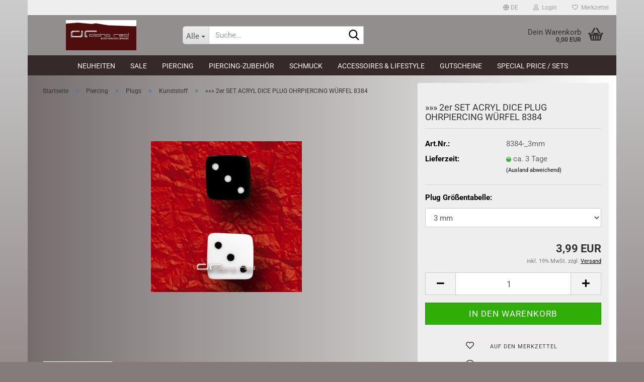

--- FILE ---
content_type: text/html; charset=utf-8
request_url: https://www.alpha-red.com/Piercing/Plugs-Ohrschmuck/Kunststoff-92/----2er-SET-ACRYL-DICE-PLUG-OHRPIERCING-WUeRFEL-8384.html
body_size: 14964
content:





	<!DOCTYPE html>
	<html xmlns="http://www.w3.org/1999/xhtml" dir="ltr" lang="de">
		
			<head>
				
					
					<!--

					=========================================================
					Shopsoftware by Gambio GmbH (c) 2005-2023 [www.gambio.de]
					=========================================================

					Gambio GmbH offers you highly scalable E-Commerce-Solutions and Services.
					The Shopsoftware is redistributable under the GNU General Public License (Version 2) [http://www.gnu.org/licenses/gpl-2.0.html].
					based on: E-Commerce Engine Copyright (c) 2006 xt:Commerce, created by Mario Zanier & Guido Winger and licensed under GNU/GPL.
					Information and contribution at http://www.xt-commerce.com

					=========================================================
					Please visit our website: www.gambio.de
					=========================================================

					-->
				

                
    

                    
                

				
					<meta name="viewport" content="width=device-width, initial-scale=1, minimum-scale=1.0" />
				

				
					<meta http-equiv="Content-Type" content="text/html; charset=utf-8" />
		<meta name="language" content="de" />
		<meta name='company' content='alpha red ' />
		<meta name='reply-to' content='shop@alpha-red.com' />
		<meta name="keywords" content="Piercing, Zungenpiercing, Bauchnabelpiercing, Tunnel, Plug, Expander, Piercingshop" />
		<meta name="description" content="alpha red | BODY PIERCING JEWELRY" />
		<title>Piercing | alpha red - »»» 2er SET ACRYL DICE PLUG OHRPIERCING WÜRFEL 8384</title>
		<meta property="og:title" content="&raquo;&raquo;&raquo; 2er SET ACRYL DICE PLUG OHRPIERCING W&Uuml;RFEL 8384" />
		<meta property="og:site_name" content="Piercing | alpha red" />
		<meta property="og:locale" content="de_DE" />
		<meta property="og:type" content="product" />
		<meta property="og:description" content="" />
		<meta property="og:image" content="https://www.alpha-red.com/images/product_images/info_images/8384.jpg" />

				

								
									

				
					<base href="https://www.alpha-red.com/" />
				

				
											
							<link rel="shortcut icon" href="https://www.alpha-red.com/images/logos/favicon.ico" type="image/x-icon" />
						
									

				
									

				
											
							<link id="main-css" type="text/css" rel="stylesheet" href="public/theme/styles/system/main.min.css?bust=1769123840" />
						
									

				
					<meta name="robots" content="index,follow" />
		<link rel="canonical" href="https://www.alpha-red.com/Piercing/Plugs-Ohrschmuck/Kunststoff-92/----2er-SET-ACRYL-DICE-PLUG-OHRPIERCING-WUeRFEL-8384.html?language=de" />
		<meta property="og:url" content="https://www.alpha-red.com/Piercing/Plugs-Ohrschmuck/Kunststoff-92/----2er-SET-ACRYL-DICE-PLUG-OHRPIERCING-WUeRFEL-8384.html?language=de">
		<link rel="alternate" hreflang="x-default" href="https://www.alpha-red.com/Piercing/Plugs-Ohrschmuck/Kunststoff-92/----2er-SET-ACRYL-DICE-PLUG-OHRPIERCING-WUeRFEL-8384.html?language=de" />
		<link rel="alternate" hreflang="en" href="https://www.alpha-red.com/category-50/Plugs-Ohrschmuck/category-92/----2er-SET-ACRYL-DICE-PLUG-OHRPIERCING-WUeRFEL-8384.html?language=en" />
		<link rel="alternate" hreflang="de" href="https://www.alpha-red.com/Piercing/Plugs-Ohrschmuck/Kunststoff-92/----2er-SET-ACRYL-DICE-PLUG-OHRPIERCING-WUeRFEL-8384.html?language=de" />
		
				

				
									
			</head>
		
		
			<body class="page-product-info"
				  data-gambio-namespace="https://www.alpha-red.com/public/theme/javascripts/system"
				  data-jse-namespace="https://www.alpha-red.com/JSEngine/build"
				  data-gambio-controller="initialize"
				  data-gambio-widget="input_number responsive_image_loader transitions header image_maps modal history dropdown core_workarounds anchor"
				  data-input_number-separator=","
					>

				
					
				

				
									

				
									
		




	



	
		<div id="outer-wrapper" >
			
				<header id="header" class="navbar">
					
	





	<div id="topbar-container">
						
		
					

		
			<div class="navbar-topbar">
				
					<nav data-gambio-widget="menu link_crypter" data-menu-switch-element-position="false" data-menu-events='{"desktop": ["click"], "mobile": ["click"]}' data-menu-ignore-class="dropdown-menu">
						<ul class="nav navbar-nav navbar-right" data-menu-replace="partial">

                            <li class="navbar-topbar-item">
                                <ul id="secondaryNavigation" class="nav navbar-nav ignore-menu">
                                                                    </ul>

                                <script id="secondaryNavigation-menu-template" type="text/mustache">
                                    
                                        <ul id="secondaryNavigation" class="nav navbar-nav">
                                            <li v-for="(item, index) in items" class="navbar-topbar-item hidden-xs content-manager-item">
                                                <a href="javascript:;" :title="item.title" @click="goTo(item.content)">
                                                    <span class="fa fa-arrow-circle-right visble-xs-block"></span>
                                                    {{item.title}}
                                                </a>
                                            </li>
                                        </ul>
                                    
                                </script>
                            </li>

							
															

							
															

							
															

							
															

							
															

															<li class="dropdown navbar-topbar-item first">

									
																					
												<a href="#" aria-label="Sprache auswählen" title="Sprache auswählen" class="dropdown-toggle" data-toggle-hover="dropdown" role="button">

													
														<span class="language-code hidden-xs">
																															
																	<span class="fa fa-globe"></span>
																
																														de
														</span>
													

													
														<span class="visible-xs-block">
																															
																	<span class="fa fa-globe"></span>
																
																														&nbsp;Sprache
														</span>
													
												</a>
											
																			

									<ul class="level_2 dropdown-menu ignore-menu arrow-top">
										<li class="arrow"></li>
										<li>
											
												<form action="/Piercing/Plugs-Ohrschmuck/Kunststoff-92/----2er-SET-ACRYL-DICE-PLUG-OHRPIERCING-WUeRFEL-8384.html" method="POST" class="form-horizontal">

													
																													
																<div class="form-group">
																	<label style="display: inline">Sprache auswählen
																	    
	<select name="language" class="form-control">
					
				<option value="de" selected="selected">Deutsch</option>
			
					
				<option value="en">English</option>
			
			</select>

                                                                    </label>
																</div>
															
																											

													
																											

													
																											

													
														<div class="dropdown-footer row">
															<input type="submit" class="btn btn-primary btn-block" value="Speichern" title="Speichern" />
														</div>
													

													

												</form>
											
										</li>
									</ul>
								</li>
							
							
																	
										<li class="dropdown navbar-topbar-item">
											<a title="Anmeldung" href="/Piercing/Plugs-Ohrschmuck/Kunststoff-92/----2er-SET-ACRYL-DICE-PLUG-OHRPIERCING-WUeRFEL-8384.html#" class="dropdown-toggle" data-toggle-hover="dropdown" role="button" aria-label="Login">
												
																											
															<span class="fa fa-user-o"></span>
														
																									

												&nbsp;Login
											</a>
											




	<ul class="dropdown-menu dropdown-menu-login arrow-top">
		
			<li class="arrow"></li>
		
		
		
			<li class="dropdown-header hidden-xs">Login</li>
		
		
		
			<li>
				<form action="https://www.alpha-red.com/login.php?action=process" method="post" class="form-horizontal">
					<input type="hidden" name="return_url" value="https://www.alpha-red.com/Piercing/Plugs-Ohrschmuck/Kunststoff-92/----2er-SET-ACRYL-DICE-PLUG-OHRPIERCING-WUeRFEL-8384.html">
					<input type="hidden" name="return_url_hash" value="dfb0cbdc0490a28ba815e3073b57a4df2bdb8b2553eeffddf03a4e2565b1b51f">
					
						<div class="form-group">
                            <label for="box-login-dropdown-login-username" class="form-control sr-only">E-Mail</label>
							<input
                                autocomplete="username"
                                type="email"
                                id="box-login-dropdown-login-username"
                                class="form-control"
                                placeholder="E-Mail"
                                name="email_address"
                                oninput="this.setCustomValidity('')"
                                oninvalid="this.setCustomValidity('Bitte geben Sie eine korrekte Emailadresse ein')"
                            />
						</div>
					
					
                        <div class="form-group password-form-field" data-gambio-widget="show_password">
                            <label for="box-login-dropdown-login-password" class="form-control sr-only">Passwort</label>
                            <input autocomplete="current-password" type="password" id="box-login-dropdown-login-password" class="form-control" placeholder="Passwort" name="password" />
                            <button class="btn show-password hidden" type="button">
                                <i class="fa fa-eye" aria-hidden="true"></i>
                                <span class="sr-only">Toggle Password View</span>
                            </button>
                        </div>
					
					
						<div class="dropdown-footer row">
							
	
								
									<input type="submit" class="btn btn-primary btn-block" value="Anmelden" />
								
								<ul>
									
										<li>
											<a title="Konto erstellen" href="https://www.alpha-red.com/shop.php?do=CreateRegistree">
												Konto erstellen
											</a>
										</li>
									
									
										<li>
											<a title="Passwort vergessen?" href="https://www.alpha-red.com/password_double_opt.php">
												Passwort vergessen?
											</a>
										</li>
									
								</ul>
							
	

	
						</div>
					
				</form>
			</li>
		
	</ul>


										</li>
									
															

							
																	
										<li class="navbar-topbar-item">
											<a href="https://www.alpha-red.com/wish_list.php" title="Merkzettel anzeigen" aria-label="Merkzettel">
												
																											
															<span class="fa fa-heart-o"></span>
														
																									

												&nbsp;Merkzettel
											</a>
										</li>
									
															

							
						</ul>
					</nav>
				
			</div>
		
	</div>




	<div class="inside">

		<div class="row">

		
												
			<div class="navbar-header" data-gambio-widget="mobile_menu">
									
							
		<div id="navbar-brand" class="navbar-brand">
			<a href="https://www.alpha-red.com/" title="Piercing | alpha red">
				<img id="main-header-logo" class="img-responsive" src="https://www.alpha-red.com/images/logos/logo.png" alt="Piercing | alpha red-Logo">
			</a>
		</div>
	
					
								
					
	
	
			
	
		<button type="button" class="navbar-toggle" aria-label="navigationbar toggle button" data-mobile_menu-target="#categories .navbar-collapse"
		        data-mobile_menu-body-class="categories-open" data-mobile_menu-toggle-content-visibility>
			<img src="public/theme/images/svgs/bars.svg" class="gx-menu svg--inject" alt="menu bars icon">
		</button>
	
	
	
		<button type="button" class="navbar-toggle cart-icon" data-mobile_menu-location="shopping_cart.php">
			<img src="public/theme/images/svgs/basket.svg" class="gx-cart-basket svg--inject" alt="shopping cart icon">
			<span class="cart-products-count hidden">
				0
			</span>
		</button>
	
	
			
			<button type="button" class="navbar-toggle" aria-label="searchbar toggle button" data-mobile_menu-target=".navbar-search" data-mobile_menu-body-class="search-open"
					data-mobile_menu-toggle-content-visibility>
				<img src="public/theme/images/svgs/search.svg" class="gx-search svg--inject" alt="search icon">
			</button>
		
	
				
			</div>
		

		
							






	<div class="navbar-search collapse">

		
						<p class="navbar-search-header dropdown-header">Suche</p>
		

		
			<form role="search" action="advanced_search_result.php" method="get" data-gambio-widget="live_search">

				<div class="navbar-search-input-group input-group">
					<div class="navbar-search-input-group-btn input-group-btn custom-dropdown" data-dropdown-trigger-change="false" data-dropdown-trigger-no-change="false">

						
							<button aria-label="Suche..." type="button" class="btn btn-default dropdown-toggle" data-toggle="dropdown" aria-haspopup="true" aria-expanded="false">
								<span class="dropdown-name">Alle</span> <span class="caret"></span>
							</button>
						

						
															
									<ul class="dropdown-menu">
																				
												<li><a href="#" data-rel="0">Alle</a></li>
											
																							
													<li><a href="#" data-rel="278">Neuheiten</a></li>
												
																							
													<li><a href="#" data-rel="360">SALE</a></li>
												
																							
													<li><a href="#" data-rel="50">Piercing</a></li>
												
																							
													<li><a href="#" data-rel="207">Piercing-Zubehör</a></li>
												
																							
													<li><a href="#" data-rel="302">Schmuck</a></li>
												
																							
													<li><a href="#" data-rel="9">Accessoires & Lifestyle</a></li>
												
																							
													<li><a href="#" data-rel="10">Gutscheine</a></li>
												
																							
													<li><a href="#" data-rel="348">Special Price / Sets</a></li>
												
																														</ul>
								
													

						
															
                                    <label for="top-search-button-categories-id" class="sr-only">Alle</label>
									<select id="top-search-button-categories-id" name="categories_id">
										<option value="0">Alle</option>
																																	
													<option value="278">Neuheiten</option>
												
																							
													<option value="360">SALE</option>
												
																							
													<option value="50">Piercing</option>
												
																							
													<option value="207">Piercing-Zubehör</option>
												
																							
													<option value="302">Schmuck</option>
												
																							
													<option value="9">Accessoires & Lifestyle</option>
												
																							
													<option value="10">Gutscheine</option>
												
																							
													<option value="348">Special Price / Sets</option>
												
																														</select>
								
													

					</div>
					<input type="text" id="search-field-input" name="keywords" placeholder="Suche..." class="form-control search-input" autocomplete="off" />
					
					<button aria-label="Suche..." type="submit" class="form-control-feedback">
						<img src="public/theme/images/svgs/search.svg" class="gx-search-input svg--inject" alt="search icon">
					</button>
					

                    <label for="search-field-input" class="control-label sr-only">Suche...</label>
					

				</div>


									<input type="hidden" value="1" name="inc_subcat" />
				
				
					<div class="navbar-search-footer visible-xs-block">
						
							<button class="btn btn-primary btn-block" type="submit">
								Suche...
							</button>
						
						
							<a href="advanced_search.php" class="btn btn-default btn-block" title="Erweiterte Suche">
								Erweiterte Suche
							</a>
						
					</div>
				

				<div class="search-result-container"></div>

			</form>
		
	</div>


					

		
							
					
	<div class="custom-container">
		
			<div class="inside">
				
											
							<!--&nbsp;-->
						
									
			</div>
		
	</div>
				
					

		
    		<!-- layout_header honeygrid -->
							
					


	<nav id="cart-container" class="navbar-cart" data-gambio-widget="menu cart_dropdown" data-menu-switch-element-position="false">
		
			<ul class="cart-container-inner">
				
					<li>
						<a href="https://www.alpha-red.com/shopping_cart.php" class="dropdown-toggle">
							
								<img src="public/theme/images/svgs/basket.svg" alt="shopping cart icon" class="gx-cart-basket svg--inject">
								<span class="cart">
									Dein Warenkorb<br />
									<span class="products">
										0,00 EUR
									</span>
								</span>
							
							
																	<span class="cart-products-count hidden">
										
									</span>
															
						</a>

						
							



	<ul class="dropdown-menu arrow-top cart-dropdown cart-empty">
		
			<li class="arrow"></li>
		
	
		
					
	
		
            <script>
            function ga4ViewCart() {
                console.log('GA4 is disabled');
            }
        </script>
    
			<li class="cart-dropdown-inside">
		
				
									
				
									
						<div class="cart-empty">
							Du hast noch keine Artikel in deinem Warenkorb.
						</div>
					
								
			</li>
		
	</ul>
						
					</li>
				
			</ul>
		
	</nav>

				
					

		</div>

	</div>









	<noscript>
		<div class="alert alert-danger noscript-notice" role="alert">
			JavaScript ist in deinem Browser deaktiviert. Aktiviere JavaScript, um alle Funktionen des Shops nutzen und alle Inhalte sehen zu k&ouml;nnen.
		</div>
	</noscript>



			
						


	<div id="categories">
		<div class="navbar-collapse collapse">
			
				<nav class="navbar-default navbar-categories" data-gambio-widget="menu">
					
						<ul class="level-1 nav navbar-nav">
                             
															
									<li class="dropdown level-1-child" data-id="278">
										
											<a class="dropdown-toggle" href="https://www.alpha-red.com/Piercing-Neuheiten/" title="Neuheiten">
												
													Neuheiten
												
																							</a>
										
										
										
																							
													<ul data-level="2" class="level-2 dropdown-menu dropdown-menu-child">
														
															<li class="enter-category hidden-sm hidden-md hidden-lg show-more">
																
																	<a class="dropdown-toggle" href="https://www.alpha-red.com/Piercing-Neuheiten/" title="Neuheiten">
																		
																			Neuheiten anzeigen
																		
																	</a>
																
															</li>
														
														
																																																																																																																																																																																																																																																																																																																																																																																																																																																																																																																																																																																																																																																																																																																																																																																																																																																																																																																																																																																																																																																																																																																																																																																																																																																																																																																																																																																																																																																																																																																																																																																																																																																																																																																																																																											
																													
																															
																	<li class="level-2-child">
																		<a href="https://www.alpha-red.com/Piercing-Neuheiten/Animal-Print-Styles/" title="Animal Print Styles">
																			Animal Print Styles
																		</a>
																																			</li>
																
																															
																	<li class="level-2-child">
																		<a href="https://www.alpha-red.com/Piercing-Neuheiten/Belly-Twister-Spiralen/" title="Belly Twister Spiralen">
																			Belly Twister Spiralen
																		</a>
																																			</li>
																
																															
																	<li class="level-2-child">
																		<a href="https://www.alpha-red.com/Piercing-Neuheiten/Black-meets-White/" title="Black meets White">
																			Black meets White
																		</a>
																																			</li>
																
																															
																	<li class="level-2-child">
																		<a href="https://www.alpha-red.com/Piercing-Neuheiten/Blue-Lagoon-Style/" title="Blue Lagoon Style">
																			Blue Lagoon Style
																		</a>
																																			</li>
																
																															
																	<li class="level-2-child">
																		<a href="https://www.alpha-red.com/Piercing-Neuheiten/Captive-Bead-Rings/" title="Captive Bead Rings">
																			Captive Bead Rings
																		</a>
																																			</li>
																
																															
																	<li class="level-2-child">
																		<a href="https://www.alpha-red.com/Piercing-Neuheiten/Cupcake-und-Zombie-Belly/" title="Cupcake & Zombie Belly">
																			Cupcake & Zombie Belly
																		</a>
																																			</li>
																
																															
																	<li class="level-2-child">
																		<a href="https://www.alpha-red.com/Piercing-Neuheiten/Cut-Out-Jewelry/" title="Cut Out Jewelry">
																			Cut Out Jewelry
																		</a>
																																			</li>
																
																															
																	<li class="level-2-child">
																		<a href="https://www.alpha-red.com/Piercing-Neuheiten/Dehnuebungen/" title="Dehnübungen">
																			Dehnübungen
																		</a>
																																			</li>
																
																															
																	<li class="level-2-child">
																		<a href="https://www.alpha-red.com/Piercing-Neuheiten/Fake-Helix-Piercings/" title="Fake Helix Piercings">
																			Fake Helix Piercings
																		</a>
																																			</li>
																
																															
																	<li class="level-2-child">
																		<a href="https://www.alpha-red.com/Piercing-Neuheiten/Fussball-Piercings/" title="Fußball Piercings">
																			Fußball Piercings
																		</a>
																																			</li>
																
																															
																	<li class="level-2-child">
																		<a href="https://www.alpha-red.com/Piercing-Neuheiten/Glow-LED-Piercings/" title="Glow / LED Piercings">
																			Glow / LED Piercings
																		</a>
																																			</li>
																
																															
																	<li class="level-2-child">
																		<a href="https://www.alpha-red.com/Piercing-Neuheiten/Halloween-Styles/" title="Halloween Styles">
																			Halloween Styles
																		</a>
																																			</li>
																
																															
																	<li class="level-2-child">
																		<a href="https://www.alpha-red.com/Piercing-Neuheiten/Happy-Easter/" title="Happy Easter">
																			Happy Easter
																		</a>
																																			</li>
																
																															
																	<li class="level-2-child">
																		<a href="https://www.alpha-red.com/Piercing-Neuheiten/Helix-Glitter-Styles/" title="Helix Glitter Styles">
																			Helix Glitter Styles
																		</a>
																																			</li>
																
																															
																	<li class="level-2-child">
																		<a href="https://www.alpha-red.com/Piercing-Neuheiten/Hollywood-Stars/" title="Hollywood Stars">
																			Hollywood Stars
																		</a>
																																			</li>
																
																															
																	<li class="level-2-child">
																		<a href="https://www.alpha-red.com/Piercing-Neuheiten/Horn---Wood-Jewelry/" title="Horn & Wood Jewelry">
																			Horn & Wood Jewelry
																		</a>
																																			</li>
																
																															
																	<li class="level-2-child">
																		<a href="https://www.alpha-red.com/Piercing-Neuheiten/Las--Vegas--Styles/" title="Las Vegas Styles">
																			Las Vegas Styles
																		</a>
																																			</li>
																
																															
																	<li class="level-2-child">
																		<a href="https://www.alpha-red.com/Piercing-Neuheiten/Leoparden-Plugs/" title="Leoparden Plugs">
																			Leoparden Plugs
																		</a>
																																			</li>
																
																															
																	<li class="level-2-child">
																		<a href="https://www.alpha-red.com/Piercing-Neuheiten/Lovely-Valentine/" title="Lovely Valentine">
																			Lovely Valentine
																		</a>
																																			</li>
																
																															
																	<li class="level-2-child">
																		<a href="https://www.alpha-red.com/Piercing-Neuheiten/Mexican-Skull-Plugs/" title="Mexican Skull Plugs">
																			Mexican Skull Plugs
																		</a>
																																			</li>
																
																															
																	<li class="level-2-child">
																		<a href="https://www.alpha-red.com/Piercing-Neuheiten/Sexy-Wings-Nipple-Shield/" title="Sexy Wings Nipple Shield">
																			Sexy Wings Nipple Shield
																		</a>
																																			</li>
																
																															
																	<li class="level-2-child">
																		<a href="https://www.alpha-red.com/Piercing-Neuheiten/Sternen-Nipple-Shields/" title="Sternen Nipple Shields">
																			Sternen Nipple Shields
																		</a>
																																			</li>
																
																															
																	<li class="level-2-child">
																		<a href="https://www.alpha-red.com/Piercing-Neuheiten/Sweet-Heart-Belly-Rings/" title="Sweet Heart Belly Rings">
																			Sweet Heart Belly Rings
																		</a>
																																			</li>
																
																															
																	<li class="level-2-child">
																		<a href="https://www.alpha-red.com/Piercing-Neuheiten/Tattoo-Style/" title="Tattoo Style">
																			Tattoo Style
																		</a>
																																			</li>
																
																															
																	<li class="level-2-child">
																		<a href="https://www.alpha-red.com/Piercing-Neuheiten/Urlaub-Styles/" title="Urlaub Styles">
																			Urlaub Styles
																		</a>
																																			</li>
																
																															
																	<li class="level-2-child">
																		<a href="https://www.alpha-red.com/Piercing-Neuheiten/Wiesn-Styles-Oktoberfest/" title="Wiesn Styles">
																			Wiesn Styles
																		</a>
																																			</li>
																
																															
																	<li class="level-2-child">
																		<a href="https://www.alpha-red.com/Piercing-Neuheiten/X-mas-Piercings/" title="X-mas Piercings">
																			X-mas Piercings
																		</a>
																																			</li>
																
																															
																	<li class="level-2-child">
																		<a href="https://www.alpha-red.com/Piercing-Neuheiten/Zebra-Shape-Barbells/" title="Zebra Shape Barbells">
																			Zebra Shape Barbells
																		</a>
																																			</li>
																
																													
																												
														
															<li class="enter-category hidden-more hidden-xs">
																<a class="dropdown-toggle col-xs-6"
																   href="https://www.alpha-red.com/Piercing-Neuheiten/"
																   title="Neuheiten">Neuheiten anzeigen</a>
							
																<span class="close-menu-container col-xs-6">
																	<span class="close-flyout">
																		<i class="fa fa-close"></i>
																	</span>
																</span>
															</li>
														
													
													</ul>
												
																					
										
									</li>
								
															
									<li class="level-1-child" data-id="360">
										
											<a class="dropdown-toggle" href="https://www.alpha-red.com/sale/" title="SALE">
												
													SALE
												
																							</a>
										
										
										
																					
										
									</li>
								
															
									<li class="dropdown level-1-child" data-id="50">
										
											<a class="dropdown-toggle" href="https://www.alpha-red.com/Piercing/" title="Piercing">
												
													Piercing
												
																							</a>
										
										
										
																							
													<ul data-level="2" class="level-2 dropdown-menu dropdown-menu-child">
														
															<li class="enter-category hidden-sm hidden-md hidden-lg show-more">
																
																	<a class="dropdown-toggle" href="https://www.alpha-red.com/Piercing/" title="Piercing">
																		
																			Piercing anzeigen
																		
																	</a>
																
															</li>
														
														
																																																																																																																																																																																																																																																																																																																																																																																																																																																																																																																																																																																																																																																																																																																																																																																																																																																																																																																																																																																																																																																																																							
																													
																															
																	<li class="dropdown level-2-child">
																		<a href="https://www.alpha-red.com/Piercing/Tunnel/" title="Tunnel">
																			Tunnel
																		</a>
																																					<ul  data-level="3" class="level-3 dropdown-menu dropdown-menu-child">
																				<li class="enter-category">
																					<a href="https://www.alpha-red.com/Piercing/Tunnel/" title="Tunnel" class="dropdown-toggle">
																						Tunnel anzeigen
																					</a>
																				</li>
																																									
																						<li class="level-3-child">
																							<a href="https://www.alpha-red.com/Piercing/Tunnel/Chirurgenstahl-90/" title="Chirurgenstahl">
																								Chirurgenstahl
																							</a>
																						</li>
																					
																																									
																						<li class="level-3-child">
																							<a href="https://www.alpha-red.com/Piercing/Tunnel/Kunststoff-93/" title="Kunststoff">
																								Kunststoff
																							</a>
																						</li>
																					
																																									
																						<li class="level-3-child">
																							<a href="https://www.alpha-red.com/Piercing/Tunnel/Organic-96/" title="Organic">
																								Organic
																							</a>
																						</li>
																					
																																									
																						<li class="level-3-child">
																							<a href="https://www.alpha-red.com/Piercing/Tunnel/Silikon/" title="Silikon">
																								Silikon
																							</a>
																						</li>
																					
																																									
																						<li class="level-3-child">
																							<a href="https://www.alpha-red.com/Piercing/Tunnel/Titan-102/" title="Titan">
																								Titan
																							</a>
																						</li>
																					
																																									
																						<li class="level-3-child">
																							<a href="https://www.alpha-red.com/Piercing/Tunnel/Vergoldet/" title="Vergoldet">
																								Vergoldet
																							</a>
																						</li>
																					
																																							</ul>
																																			</li>
																
																															
																	<li class="dropdown level-2-child">
																		<a href="https://www.alpha-red.com/Piercing/Plugs-Ohrschmuck/" title="Plugs">
																			Plugs
																		</a>
																																					<ul  data-level="3" class="level-3 dropdown-menu dropdown-menu-child">
																				<li class="enter-category">
																					<a href="https://www.alpha-red.com/Piercing/Plugs-Ohrschmuck/" title="Plugs" class="dropdown-toggle">
																						Plugs anzeigen
																					</a>
																				</li>
																																									
																						<li class="level-3-child">
																							<a href="https://www.alpha-red.com/Piercing/Plugs-Ohrschmuck/Chirurgenstahl-89/" title="Chirurgenstahl">
																								Chirurgenstahl
																							</a>
																						</li>
																					
																																									
																						<li class="level-3-child active">
																							<a href="https://www.alpha-red.com/Piercing/Plugs-Ohrschmuck/Kunststoff-92/" title="Kunststoff">
																								Kunststoff
																							</a>
																						</li>
																					
																																									
																						<li class="level-3-child">
																							<a href="https://www.alpha-red.com/Piercing/Plugs-Ohrschmuck/Organic-95/" title="Organic">
																								Organic
																							</a>
																						</li>
																					
																																									
																						<li class="level-3-child">
																							<a href="https://www.alpha-red.com/Piercing/Plugs-Ohrschmuck/Silikon-279/" title="Silikon">
																								Silikon
																							</a>
																						</li>
																					
																																									
																						<li class="level-3-child">
																							<a href="https://www.alpha-red.com/Piercing/Plugs-Ohrschmuck/Titan-101/" title="Titan">
																								Titan
																							</a>
																						</li>
																					
																																									
																						<li class="level-3-child">
																							<a href="https://www.alpha-red.com/Piercing/Plugs-Ohrschmuck/vergoldet-140/" title="vergoldet">
																								vergoldet
																							</a>
																						</li>
																					
																																									
																						<li class="level-3-child">
																							<a href="https://www.alpha-red.com/Piercing/Plugs-Ohrschmuck/LED-Plugs/" title="LED Plugs">
																								LED Plugs
																							</a>
																						</li>
																					
																																									
																						<li class="level-3-child">
																							<a href="https://www.alpha-red.com/Piercing/Plugs-Ohrschmuck/Picture-Plugs/" title="Picture Plugs">
																								Picture Plugs
																							</a>
																						</li>
																					
																																							</ul>
																																			</li>
																
																															
																	<li class="dropdown level-2-child">
																		<a href="https://www.alpha-red.com/Piercing/Expander/" title="Expander">
																			Expander
																		</a>
																																					<ul  data-level="3" class="level-3 dropdown-menu dropdown-menu-child">
																				<li class="enter-category">
																					<a href="https://www.alpha-red.com/Piercing/Expander/" title="Expander" class="dropdown-toggle">
																						Expander anzeigen
																					</a>
																				</li>
																																									
																						<li class="level-3-child">
																							<a href="https://www.alpha-red.com/Piercing/Expander/Chirurgenstahl-83/" title="Chirurgenstahl">
																								Chirurgenstahl
																							</a>
																						</li>
																					
																																									
																						<li class="level-3-child">
																							<a href="https://www.alpha-red.com/Piercing/Expander/Kunststoff-84/" title="Kunststoff">
																								Kunststoff
																							</a>
																						</li>
																					
																																									
																						<li class="level-3-child">
																							<a href="https://www.alpha-red.com/Piercing/Expander/Organic-85/" title="Organic">
																								Organic
																							</a>
																						</li>
																					
																																									
																						<li class="level-3-child">
																							<a href="https://www.alpha-red.com/Piercing/Expander/Titan-87/" title="Titan">
																								Titan
																							</a>
																						</li>
																					
																																							</ul>
																																			</li>
																
																															
																	<li class="dropdown level-2-child">
																		<a href="https://www.alpha-red.com/Piercing/Fake-Plugs/" title="Fake Plugs">
																			Fake Plugs
																		</a>
																																					<ul  data-level="3" class="level-3 dropdown-menu dropdown-menu-child">
																				<li class="enter-category">
																					<a href="https://www.alpha-red.com/Piercing/Fake-Plugs/" title="Fake Plugs" class="dropdown-toggle">
																						Fake Plugs anzeigen
																					</a>
																				</li>
																																									
																						<li class="level-3-child">
																							<a href="https://www.alpha-red.com/Piercing/Fake-Plugs/Chirurgenstahl-196/" title="Chirurgenstahl">
																								Chirurgenstahl
																							</a>
																						</li>
																					
																																									
																						<li class="level-3-child">
																							<a href="https://www.alpha-red.com/Piercing/Fake-Plugs/Kunststoff-197/" title="Kunststoff">
																								Kunststoff
																							</a>
																						</li>
																					
																																									
																						<li class="level-3-child">
																							<a href="https://www.alpha-red.com/Piercing/Fake-Plugs/Titan-206/" title="Titan">
																								Titan
																							</a>
																						</li>
																					
																																							</ul>
																																			</li>
																
																															
																	<li class="dropdown level-2-child">
																		<a href="https://www.alpha-red.com/Piercing/Helix-Tragus-Piercing/" title="Helix / Tragus Piercing">
																			Helix / Tragus Piercing
																		</a>
																																					<ul  data-level="3" class="level-3 dropdown-menu dropdown-menu-child">
																				<li class="enter-category">
																					<a href="https://www.alpha-red.com/Piercing/Helix-Tragus-Piercing/" title="Helix / Tragus Piercing" class="dropdown-toggle">
																						Helix / Tragus Piercing anzeigen
																					</a>
																				</li>
																																									
																						<li class="level-3-child">
																							<a href="https://www.alpha-red.com/Piercing/Helix-Tragus-Piercing/Chirurgenstahl-221/" title="Chirurgenstahl">
																								Chirurgenstahl
																							</a>
																						</li>
																					
																																									
																						<li class="level-3-child">
																							<a href="https://www.alpha-red.com/Piercing/Helix-Tragus-Piercing/Titan-272/" title="Titan">
																								Titan
																							</a>
																						</li>
																					
																																							</ul>
																																			</li>
																
																															
																	<li class="dropdown level-2-child">
																		<a href="https://www.alpha-red.com/Piercing/Zungenpiercing/" title="Zungenpiercing">
																			Zungenpiercing
																		</a>
																																					<ul  data-level="3" class="level-3 dropdown-menu dropdown-menu-child">
																				<li class="enter-category">
																					<a href="https://www.alpha-red.com/Piercing/Zungenpiercing/" title="Zungenpiercing" class="dropdown-toggle">
																						Zungenpiercing anzeigen
																					</a>
																				</li>
																																									
																						<li class="level-3-child">
																							<a href="https://www.alpha-red.com/Piercing/Zungenpiercing/Zungenpiercing-Basics/" title="Zungenpiercing Basics">
																								Zungenpiercing Basics
																							</a>
																						</li>
																					
																																									
																						<li class="level-3-child">
																							<a href="https://www.alpha-red.com/Piercing/Zungenpiercing/Barbells-mit-Motiv/" title="Barbells mit Motiv">
																								Barbells mit Motiv
																							</a>
																						</li>
																					
																																									
																						<li class="level-3-child">
																							<a href="https://www.alpha-red.com/Piercing/Zungenpiercing/Barbells-mit-Aufsatz/" title="Barbells mit Aufsatz">
																								Barbells mit Aufsatz
																							</a>
																						</li>
																					
																																									
																						<li class="level-3-child">
																							<a href="https://www.alpha-red.com/Piercing/Zungenpiercing/Glow-LED-Barbells/" title="Glow / LED Barbells">
																								Glow / LED Barbells
																							</a>
																						</li>
																					
																																							</ul>
																																			</li>
																
																															
																	<li class="dropdown level-2-child">
																		<a href="https://www.alpha-red.com/Piercing/Augenbrauenpiercing/" title="Augenbrauenpiercing">
																			Augenbrauenpiercing
																		</a>
																																					<ul  data-level="3" class="level-3 dropdown-menu dropdown-menu-child">
																				<li class="enter-category">
																					<a href="https://www.alpha-red.com/Piercing/Augenbrauenpiercing/" title="Augenbrauenpiercing" class="dropdown-toggle">
																						Augenbrauenpiercing anzeigen
																					</a>
																				</li>
																																									
																						<li class="level-3-child">
																							<a href="https://www.alpha-red.com/Piercing/Augenbrauenpiercing/Chirurgenstahl/" title="Chirurgenstahl">
																								Chirurgenstahl
																							</a>
																						</li>
																					
																																									
																						<li class="level-3-child">
																							<a href="https://www.alpha-red.com/Piercing/Augenbrauenpiercing/Kunststoff/" title="Kunststoff">
																								Kunststoff
																							</a>
																						</li>
																					
																																									
																						<li class="level-3-child">
																							<a href="https://www.alpha-red.com/Piercing/Augenbrauenpiercing/Titan/" title="Titan">
																								Titan
																							</a>
																						</li>
																					
																																									
																						<li class="level-3-child">
																							<a href="https://www.alpha-red.com/Piercing/Augenbrauenpiercing/vergoldet-105/" title="vergoldet">
																								vergoldet
																							</a>
																						</li>
																					
																																							</ul>
																																			</li>
																
																															
																	<li class="dropdown level-2-child">
																		<a href="https://www.alpha-red.com/Piercing/Nasenpiercing/" title="Nasenpiercing">
																			Nasenpiercing
																		</a>
																																					<ul  data-level="3" class="level-3 dropdown-menu dropdown-menu-child">
																				<li class="enter-category">
																					<a href="https://www.alpha-red.com/Piercing/Nasenpiercing/" title="Nasenpiercing" class="dropdown-toggle">
																						Nasenpiercing anzeigen
																					</a>
																				</li>
																																									
																						<li class="level-3-child">
																							<a href="https://www.alpha-red.com/Piercing/Nasenpiercing/14k-Gold/" title="14k Gold">
																								14k Gold
																							</a>
																						</li>
																					
																																									
																						<li class="level-3-child">
																							<a href="https://www.alpha-red.com/Piercing/Nasenpiercing/925er-Silber-69/" title="925er Silber">
																								925er Silber
																							</a>
																						</li>
																					
																																									
																						<li class="level-3-child">
																							<a href="https://www.alpha-red.com/Piercing/Nasenpiercing/Chirurgenstahl-21/" title="Chirurgenstahl">
																								Chirurgenstahl
																							</a>
																						</li>
																					
																																									
																						<li class="level-3-child">
																							<a href="https://www.alpha-red.com/Piercing/Nasenpiercing/Kunststoff-29/" title="Kunststoff">
																								Kunststoff
																							</a>
																						</li>
																					
																																									
																						<li class="level-3-child">
																							<a href="https://www.alpha-red.com/Piercing/Nasenpiercing/Titan-37/" title="Titan">
																								Titan
																							</a>
																						</li>
																					
																																							</ul>
																																			</li>
																
																															
																	<li class="dropdown level-2-child">
																		<a href="https://www.alpha-red.com/Piercing/Lippenpiercing/" title="Lippenpiercing">
																			Lippenpiercing
																		</a>
																																					<ul  data-level="3" class="level-3 dropdown-menu dropdown-menu-child">
																				<li class="enter-category">
																					<a href="https://www.alpha-red.com/Piercing/Lippenpiercing/" title="Lippenpiercing" class="dropdown-toggle">
																						Lippenpiercing anzeigen
																					</a>
																				</li>
																																									
																						<li class="level-3-child">
																							<a href="https://www.alpha-red.com/Piercing/Lippenpiercing/Chirurgenstahl-20/" title="Chirurgenstahl">
																								Chirurgenstahl
																							</a>
																						</li>
																					
																																									
																						<li class="level-3-child">
																							<a href="https://www.alpha-red.com/Piercing/Lippenpiercing/Kunststoff-28/" title="Kunststoff">
																								Kunststoff
																							</a>
																						</li>
																					
																																									
																						<li class="level-3-child">
																							<a href="https://www.alpha-red.com/Piercing/Lippenpiercing/Titan-36/" title="Titan">
																								Titan
																							</a>
																						</li>
																					
																																									
																						<li class="level-3-child">
																							<a href="https://www.alpha-red.com/Piercing/Lippenpiercing/vergoldet-202/" title="vergoldet">
																								vergoldet
																							</a>
																						</li>
																					
																																							</ul>
																																			</li>
																
																															
																	<li class="dropdown level-2-child">
																		<a href="https://www.alpha-red.com/Piercing/Brustpiercing/" title="Brustpiercing">
																			Brustpiercing
																		</a>
																																					<ul  data-level="3" class="level-3 dropdown-menu dropdown-menu-child">
																				<li class="enter-category">
																					<a href="https://www.alpha-red.com/Piercing/Brustpiercing/" title="Brustpiercing" class="dropdown-toggle">
																						Brustpiercing anzeigen
																					</a>
																				</li>
																																									
																						<li class="level-3-child">
																							<a href="https://www.alpha-red.com/Piercing/Brustpiercing/Brustpiercing-Staebe/" title="Brustpiercing Stäbe">
																								Brustpiercing Stäbe
																							</a>
																						</li>
																					
																																									
																						<li class="level-3-child">
																							<a href="https://www.alpha-red.com/Piercing/Brustpiercing/Brustpiercing-Ringe/" title="Brustpiercing Ringe">
																								Brustpiercing Ringe
																							</a>
																						</li>
																					
																																									
																						<li class="level-3-child">
																							<a href="https://www.alpha-red.com/Piercing/Brustpiercing/Nipple-Shield-Anhaenger/" title="Nipple Shield/Anhänger">
																								Nipple Shield/Anhänger
																							</a>
																						</li>
																					
																																							</ul>
																																			</li>
																
																															
																	<li class="dropdown level-2-child">
																		<a href="https://www.alpha-red.com/Piercing/Bauchnabelpiercing/" title="Bauchnabelpiercing">
																			Bauchnabelpiercing
																		</a>
																																					<ul  data-level="3" class="level-3 dropdown-menu dropdown-menu-child">
																				<li class="enter-category">
																					<a href="https://www.alpha-red.com/Piercing/Bauchnabelpiercing/" title="Bauchnabelpiercing" class="dropdown-toggle">
																						Bauchnabelpiercing anzeigen
																					</a>
																				</li>
																																									
																						<li class="level-3-child">
																							<a href="https://www.alpha-red.com/Piercing/Bauchnabelpiercing/Bauchnabel-Basics/" title="Bauchnabel Basics">
																								Bauchnabel Basics
																							</a>
																						</li>
																					
																																									
																						<li class="level-3-child">
																							<a href="https://www.alpha-red.com/Piercing/Bauchnabelpiercing/Bauchnabel-Anhaenger/" title="Bauchnabel Anhänger">
																								Bauchnabel Anhänger
																							</a>
																						</li>
																					
																																									
																						<li class="level-3-child">
																							<a href="https://www.alpha-red.com/Piercing/Bauchnabelpiercing/Bauchnabel-Reverse/" title="Bauchnabel Reverse">
																								Bauchnabel Reverse
																							</a>
																						</li>
																					
																																									
																						<li class="level-3-child">
																							<a href="https://www.alpha-red.com/Piercing/Bauchnabelpiercing/Glow-LED/" title="Glow / LED">
																								Glow / LED
																							</a>
																						</li>
																					
																																									
																						<li class="level-3-child">
																							<a href="https://www.alpha-red.com/Piercing/Bauchnabelpiercing/Bauchnabel-Ringe-340/" title="Bauchnabel Ringe">
																								Bauchnabel Ringe
																							</a>
																						</li>
																					
																																									
																						<li class="level-3-child">
																							<a href="https://www.alpha-red.com/Piercing/Bauchnabelpiercing/Schwangerschaftspiercing/" title="Schwangerschaftspiercing">
																								Schwangerschaftspiercing
																							</a>
																						</li>
																					
																																							</ul>
																																			</li>
																
																															
																	<li class="dropdown level-2-child">
																		<a href="https://www.alpha-red.com/Piercing/Piercingringe/" title="Piercingringe">
																			Piercingringe
																		</a>
																																					<ul  data-level="3" class="level-3 dropdown-menu dropdown-menu-child">
																				<li class="enter-category">
																					<a href="https://www.alpha-red.com/Piercing/Piercingringe/" title="Piercingringe" class="dropdown-toggle">
																						Piercingringe anzeigen
																					</a>
																				</li>
																																									
																						<li class="level-3-child">
																							<a href="https://www.alpha-red.com/Piercing/Piercingringe/Hufeisenringe-CBR/" title="Hufeisenringe CBR">
																								Hufeisenringe CBR
																							</a>
																						</li>
																					
																																									
																						<li class="level-3-child">
																							<a href="https://www.alpha-red.com/Piercing/Piercingringe/Klemmkugelringe-BCR/" title="Klemmkugelringe BCR">
																								Klemmkugelringe BCR
																							</a>
																						</li>
																					
																																									
																						<li class="level-3-child">
																							<a href="https://www.alpha-red.com/Piercing/Piercingringe/Segmentringe/" title="Segmentringe">
																								Segmentringe
																							</a>
																						</li>
																					
																																									
																						<li class="level-3-child">
																							<a href="https://www.alpha-red.com/Piercing/Piercingringe/Piercing-Spiralen/" title="Spiralen">
																								Spiralen
																							</a>
																						</li>
																					
																																							</ul>
																																			</li>
																
																															
																	<li class="dropdown level-2-child">
																		<a href="https://www.alpha-red.com/Piercing/Microdermals/" title="Microdermals">
																			Microdermals
																		</a>
																																					<ul  data-level="3" class="level-3 dropdown-menu dropdown-menu-child">
																				<li class="enter-category">
																					<a href="https://www.alpha-red.com/Piercing/Microdermals/" title="Microdermals" class="dropdown-toggle">
																						Microdermals anzeigen
																					</a>
																				</li>
																																									
																						<li class="level-3-child">
																							<a href="https://www.alpha-red.com/Piercing/Microdermals/Chirurgenstahl-204/" title="Chirurgenstahl">
																								Chirurgenstahl
																							</a>
																						</li>
																					
																																									
																						<li class="level-3-child">
																							<a href="https://www.alpha-red.com/Piercing/Microdermals/Titan-205/" title="Titan">
																								Titan
																							</a>
																						</li>
																					
																																									
																						<li class="level-3-child">
																							<a href="https://www.alpha-red.com/Piercing/Microdermals/Clip-In-Microdermals/" title="Clip In Microdermals">
																								Clip In Microdermals
																							</a>
																						</li>
																					
																																							</ul>
																																			</li>
																
																															
																	<li class="dropdown level-2-child">
																		<a href="https://www.alpha-red.com/Piercing/Surface-Piercing/" title="Surface Piercing">
																			Surface Piercing
																		</a>
																																					<ul  data-level="3" class="level-3 dropdown-menu dropdown-menu-child">
																				<li class="enter-category">
																					<a href="https://www.alpha-red.com/Piercing/Surface-Piercing/" title="Surface Piercing" class="dropdown-toggle">
																						Surface Piercing anzeigen
																					</a>
																				</li>
																																									
																						<li class="level-3-child">
																							<a href="https://www.alpha-red.com/Piercing/Surface-Piercing/Chirurgenstahl-210/" title="Chirurgenstahl">
																								Chirurgenstahl
																							</a>
																						</li>
																					
																																							</ul>
																																			</li>
																
																															
																	<li class="dropdown level-2-child">
																		<a href="https://www.alpha-red.com/Piercing/Industrial-Barbells/" title="Industrial Barbells">
																			Industrial Barbells
																		</a>
																																					<ul  data-level="3" class="level-3 dropdown-menu dropdown-menu-child">
																				<li class="enter-category">
																					<a href="https://www.alpha-red.com/Piercing/Industrial-Barbells/" title="Industrial Barbells" class="dropdown-toggle">
																						Industrial Barbells anzeigen
																					</a>
																				</li>
																																									
																						<li class="level-3-child">
																							<a href="https://www.alpha-red.com/Piercing/Industrial-Barbells/Chirurgenstahl-124/" title="Chirurgenstahl">
																								Chirurgenstahl
																							</a>
																						</li>
																					
																																									
																						<li class="level-3-child">
																							<a href="https://www.alpha-red.com/Piercing/Industrial-Barbells/Titan-125/" title="Titan">
																								Titan
																							</a>
																						</li>
																					
																																							</ul>
																																			</li>
																
																															
																	<li class="level-2-child">
																		<a href="https://www.alpha-red.com/Piercing/Retainer/" title="Retainer">
																			Retainer
																		</a>
																																			</li>
																
																															
																	<li class="level-2-child">
																		<a href="https://www.alpha-red.com/Piercing/Aufsaetze-Einzelteile/" title="Aufsätze / Einzelteile">
																			Aufsätze / Einzelteile
																		</a>
																																			</li>
																
																													
																												
														
															<li class="enter-category hidden-more hidden-xs">
																<a class="dropdown-toggle col-xs-6"
																   href="https://www.alpha-red.com/Piercing/"
																   title="Piercing">Piercing anzeigen</a>
							
																<span class="close-menu-container col-xs-6">
																	<span class="close-flyout">
																		<i class="fa fa-close"></i>
																	</span>
																</span>
															</li>
														
													
													</ul>
												
																					
										
									</li>
								
															
									<li class="dropdown level-1-child" data-id="207">
										
											<a class="dropdown-toggle" href="https://www.alpha-red.com/Piercingpflege-und-Zubehoer/" title="Piercing-Zubehör">
												
													Piercing-Zubehör
												
																							</a>
										
										
										
																							
													<ul data-level="2" class="level-2 dropdown-menu dropdown-menu-child">
														
															<li class="enter-category hidden-sm hidden-md hidden-lg show-more">
																
																	<a class="dropdown-toggle" href="https://www.alpha-red.com/Piercingpflege-und-Zubehoer/" title="Piercing-Zubehör">
																		
																			Piercing-Zubehör anzeigen
																		
																	</a>
																
															</li>
														
														
																																																																																																																																																																																																																																																																																																																																							
																													
																															
																	<li class="level-2-child">
																		<a href="https://www.alpha-red.com/Piercingpflege-und-Zubehoer/Ersatzteile/" title="Ersatzteile">
																			Ersatzteile
																		</a>
																																			</li>
																
																															
																	<li class="level-2-child">
																		<a href="https://www.alpha-red.com/Piercingpflege-und-Zubehoer/Piercing-Pflege/" title="Piercing-Pflege">
																			Piercing-Pflege
																		</a>
																																			</li>
																
																															
																	<li class="level-2-child">
																		<a href="https://www.alpha-red.com/Piercingpflege-und-Zubehoer/Piercingnadeln/" title="Piercingnadeln">
																			Piercingnadeln
																		</a>
																																			</li>
																
																															
																	<li class="level-2-child">
																		<a href="https://www.alpha-red.com/Piercingpflege-und-Zubehoer/Piercingzangen/" title="Piercingzangen">
																			Piercingzangen
																		</a>
																																			</li>
																
																															
																	<li class="level-2-child">
																		<a href="https://www.alpha-red.com/Piercingpflege-und-Zubehoer/Schmuckschachteln/" title="Schmuckschachteln">
																			Schmuckschachteln
																		</a>
																																			</li>
																
																													
																												
														
															<li class="enter-category hidden-more hidden-xs">
																<a class="dropdown-toggle col-xs-6"
																   href="https://www.alpha-red.com/Piercingpflege-und-Zubehoer/"
																   title="Piercing-Zubehör">Piercing-Zubehör anzeigen</a>
							
																<span class="close-menu-container col-xs-6">
																	<span class="close-flyout">
																		<i class="fa fa-close"></i>
																	</span>
																</span>
															</li>
														
													
													</ul>
												
																					
										
									</li>
								
															
									<li class="dropdown level-1-child" data-id="302">
										
											<a class="dropdown-toggle" href="https://www.alpha-red.com/Schmuck/" title="Schmuck">
												
													Schmuck
												
																							</a>
										
										
										
																							
													<ul data-level="2" class="level-2 dropdown-menu dropdown-menu-child">
														
															<li class="enter-category hidden-sm hidden-md hidden-lg show-more">
																
																	<a class="dropdown-toggle" href="https://www.alpha-red.com/Schmuck/" title="Schmuck">
																		
																			Schmuck anzeigen
																		
																	</a>
																
															</li>
														
														
																																																																																																																																																																																																																																																																																																																																							
																													
																															
																	<li class="dropdown level-2-child">
																		<a href="https://www.alpha-red.com/Schmuck/Ohrstecker-und-Ohrringe/" title="Ohrstecker & Ohrringe">
																			Ohrstecker & Ohrringe
																		</a>
																																					<ul  data-level="3" class="level-3 dropdown-menu dropdown-menu-child">
																				<li class="enter-category">
																					<a href="https://www.alpha-red.com/Schmuck/Ohrstecker-und-Ohrringe/" title="Ohrstecker & Ohrringe" class="dropdown-toggle">
																						Ohrstecker & Ohrringe anzeigen
																					</a>
																				</li>
																																									
																						<li class="level-3-child">
																							<a href="https://www.alpha-red.com/Schmuck/Ohrstecker-und-Ohrringe/Chirurgenstahl-88/" title="Chirurgenstahl">
																								Chirurgenstahl
																							</a>
																						</li>
																					
																																									
																						<li class="level-3-child">
																							<a href="https://www.alpha-red.com/Schmuck/Ohrstecker-und-Ohrringe/Edelstahl/" title="Edelstahl">
																								Edelstahl
																							</a>
																						</li>
																					
																																									
																						<li class="level-3-child">
																							<a href="https://www.alpha-red.com/Schmuck/Ohrstecker-und-Ohrringe/Kunststoff-91/" title="Kunststoff">
																								Kunststoff
																							</a>
																						</li>
																					
																																									
																						<li class="level-3-child">
																							<a href="https://www.alpha-red.com/Schmuck/Ohrstecker-und-Ohrringe/Organic-268/" title="Organic">
																								Organic
																							</a>
																						</li>
																					
																																									
																						<li class="level-3-child">
																							<a href="https://www.alpha-red.com/Schmuck/Ohrstecker-und-Ohrringe/Titan-100/" title="Titan">
																								Titan
																							</a>
																						</li>
																					
																																									
																						<li class="level-3-child">
																							<a href="https://www.alpha-red.com/Schmuck/Ohrstecker-und-Ohrringe/vergoldet-127/" title="vergoldet">
																								vergoldet
																							</a>
																						</li>
																					
																																							</ul>
																																			</li>
																
																															
																	<li class="dropdown level-2-child">
																		<a href="https://www.alpha-red.com/Schmuck/Fake-Piercing/" title="Fake Piercings">
																			Fake Piercings
																		</a>
																																					<ul  data-level="3" class="level-3 dropdown-menu dropdown-menu-child">
																				<li class="enter-category">
																					<a href="https://www.alpha-red.com/Schmuck/Fake-Piercing/" title="Fake Piercings" class="dropdown-toggle">
																						Fake Piercings anzeigen
																					</a>
																				</li>
																																									
																						<li class="level-3-child">
																							<a href="https://www.alpha-red.com/Schmuck/Fake-Piercing/Fake-Plug/" title="Fake Plugs">
																								Fake Plugs
																							</a>
																						</li>
																					
																																									
																						<li class="level-3-child">
																							<a href="https://www.alpha-red.com/Schmuck/Fake-Piercing/Fake-Expander/" title="Fake Expander">
																								Fake Expander
																							</a>
																						</li>
																					
																																									
																						<li class="level-3-child">
																							<a href="https://www.alpha-red.com/Schmuck/Fake-Piercing/Fake-Brustpiercing-Nippelklemmen/" title="Fake Brustpiercing / Nippelklemmen">
																								Fake Brustpiercing / Nippelklemmen
																							</a>
																						</li>
																					
																																									
																						<li class="level-3-child">
																							<a href="https://www.alpha-red.com/Schmuck/Fake-Piercing/Fake-Helix-Piercing/" title="Fake Helix Piercing">
																								Fake Helix Piercing
																							</a>
																						</li>
																					
																																							</ul>
																																			</li>
																
																															
																	<li class="level-2-child">
																		<a href="https://www.alpha-red.com/Schmuck/Halsketten/" title="Halsketten">
																			Halsketten
																		</a>
																																			</li>
																
																															
																	<li class="level-2-child">
																		<a href="https://www.alpha-red.com/Schmuck/Finger-Ringe/" title="Finger-Ringe">
																			Finger-Ringe
																		</a>
																																			</li>
																
																															
																	<li class="level-2-child">
																		<a href="https://www.alpha-red.com/Schmuck/Armbaender/" title="Armbänder">
																			Armbänder
																		</a>
																																			</li>
																
																													
																												
														
															<li class="enter-category hidden-more hidden-xs">
																<a class="dropdown-toggle col-xs-6"
																   href="https://www.alpha-red.com/Schmuck/"
																   title="Schmuck">Schmuck anzeigen</a>
							
																<span class="close-menu-container col-xs-6">
																	<span class="close-flyout">
																		<i class="fa fa-close"></i>
																	</span>
																</span>
															</li>
														
													
													</ul>
												
																					
										
									</li>
								
															
									<li class="dropdown level-1-child" data-id="9">
										
											<a class="dropdown-toggle" href="https://www.alpha-red.com/Accessoires-und-Lifestyle/" title="Accessoires &amp; Lifestyle">
												
													Accessoires &amp; Lifestyle
												
																							</a>
										
										
										
																							
													<ul data-level="2" class="level-2 dropdown-menu dropdown-menu-child">
														
															<li class="enter-category hidden-sm hidden-md hidden-lg show-more">
																
																	<a class="dropdown-toggle" href="https://www.alpha-red.com/Accessoires-und-Lifestyle/" title="Accessoires &amp; Lifestyle">
																		
																			Accessoires & Lifestyle anzeigen
																		
																	</a>
																
															</li>
														
														
																																																																																																																																																																																																																																																																																																																																																																																																																																																																																																																											
																													
																															
																	<li class="dropdown level-2-child">
																		<a href="https://www.alpha-red.com/Accessoires-und-Lifestyle/Brands/" title="Brands">
																			Brands
																		</a>
																																					<ul  data-level="3" class="level-3 dropdown-menu dropdown-menu-child">
																				<li class="enter-category">
																					<a href="https://www.alpha-red.com/Accessoires-und-Lifestyle/Brands/" title="Brands" class="dropdown-toggle">
																						Brands anzeigen
																					</a>
																				</li>
																																									
																						<li class="level-3-child">
																							<a href="https://www.alpha-red.com/Accessoires-und-Lifestyle/Brands/Ed-Hardy/" title="Ed Hardy">
																								Ed Hardy
																							</a>
																						</li>
																					
																																									
																						<li class="level-3-child">
																							<a href="https://www.alpha-red.com/Accessoires-und-Lifestyle/Brands/Skelanimals/" title="Skelanimals">
																								Skelanimals
																							</a>
																						</li>
																					
																																									
																						<li class="level-3-child">
																							<a href="https://www.alpha-red.com/Accessoires-und-Lifestyle/Brands/The-Nightmare-Before-Christmas/" title="The Nightmare Before Christmas">
																								The Nightmare Before Christmas
																							</a>
																						</li>
																					
																																									
																						<li class="level-3-child">
																							<a href="https://www.alpha-red.com/Accessoires-und-Lifestyle/Brands/Converse/" title="Converse">
																								Converse
																							</a>
																						</li>
																					
																																									
																						<li class="level-3-child">
																							<a href="https://www.alpha-red.com/Accessoires-und-Lifestyle/Brands/De-Puta-Madre/" title="De Puta Madre">
																								De Puta Madre
																							</a>
																						</li>
																					
																																									
																						<li class="level-3-child">
																							<a href="https://www.alpha-red.com/Accessoires-und-Lifestyle/Brands/Bela-B-Die-Aerzte/" title="Bela B. / Die Ärzte">
																								Bela B. / Die Ärzte
																							</a>
																						</li>
																					
																																									
																						<li class="level-3-child">
																							<a href="https://www.alpha-red.com/Accessoires-und-Lifestyle/Brands/Misfits/" title="Misfits">
																								Misfits
																							</a>
																						</li>
																					
																																									
																						<li class="level-3-child">
																							<a href="https://www.alpha-red.com/Accessoires-und-Lifestyle/Brands/Che-Guevara/" title="Che Guevara">
																								Che Guevara
																							</a>
																						</li>
																					
																																									
																						<li class="level-3-child">
																							<a href="https://www.alpha-red.com/Accessoires-und-Lifestyle/Brands/Devil-Connection/" title="Devil Connection">
																								Devil Connection
																							</a>
																						</li>
																					
																																									
																						<li class="level-3-child">
																							<a href="https://www.alpha-red.com/Accessoires-und-Lifestyle/Brands/Schweinevogel/" title="Schweinevogel">
																								Schweinevogel
																							</a>
																						</li>
																					
																																									
																						<li class="level-3-child">
																							<a href="https://www.alpha-red.com/Accessoires-und-Lifestyle/Brands/Myrna/" title="Myrna">
																								Myrna
																							</a>
																						</li>
																					
																																									
																						<li class="level-3-child">
																							<a href="https://www.alpha-red.com/Accessoires-und-Lifestyle/Brands/The-Dog/" title="THE DOG">
																								THE DOG
																							</a>
																						</li>
																					
																																							</ul>
																																			</li>
																
																															
																	<li class="level-2-child">
																		<a href="https://www.alpha-red.com/Accessoires-und-Lifestyle/Nieten-Leder-Guertel/" title="Nieten, Leder & Gürtel">
																			Nieten, Leder & Gürtel
																		</a>
																																			</li>
																
																															
																	<li class="level-2-child">
																		<a href="https://www.alpha-red.com/Accessoires-und-Lifestyle/Geldboersen-Brieftaschen/" title="Geldbörsen / Brieftaschen">
																			Geldbörsen / Brieftaschen
																		</a>
																																			</li>
																
																															
																	<li class="level-2-child">
																		<a href="https://www.alpha-red.com/Accessoires-und-Lifestyle/Buttons/" title="Buttons">
																			Buttons
																		</a>
																																			</li>
																
																															
																	<li class="level-2-child">
																		<a href="https://www.alpha-red.com/Accessoires-und-Lifestyle/Handyschmuck-und-Anhaenger/" title="Handyschmuck & Anhänger">
																			Handyschmuck & Anhänger
																		</a>
																																			</li>
																
																															
																	<li class="level-2-child">
																		<a href="https://www.alpha-red.com/Accessoires-und-Lifestyle/Basecaps-Bandanas/" title="Basecaps / Bandanas">
																			Basecaps / Bandanas
																		</a>
																																			</li>
																
																															
																	<li class="dropdown level-2-child">
																		<a href="https://www.alpha-red.com/Accessoires-und-Lifestyle/Taschen/" title="Taschen">
																			Taschen
																		</a>
																																					<ul  data-level="3" class="level-3 dropdown-menu dropdown-menu-child">
																				<li class="enter-category">
																					<a href="https://www.alpha-red.com/Accessoires-und-Lifestyle/Taschen/" title="Taschen" class="dropdown-toggle">
																						Taschen anzeigen
																					</a>
																				</li>
																																									
																						<li class="level-3-child">
																							<a href="https://www.alpha-red.com/Accessoires-und-Lifestyle/Taschen/Schultertaschen/" title="Schultertaschen">
																								Schultertaschen
																							</a>
																						</li>
																					
																																									
																						<li class="level-3-child">
																							<a href="https://www.alpha-red.com/Accessoires-und-Lifestyle/Taschen/Reisetaschen/" title="Reisetaschen">
																								Reisetaschen
																							</a>
																						</li>
																					
																																							</ul>
																																			</li>
																
																															
																	<li class="level-2-child">
																		<a href="https://www.alpha-red.com/Accessoires-und-Lifestyle/Kissen-und-Deko/" title="Kissen & Deko">
																			Kissen & Deko
																		</a>
																																			</li>
																
																													
																												
														
															<li class="enter-category hidden-more hidden-xs">
																<a class="dropdown-toggle col-xs-6"
																   href="https://www.alpha-red.com/Accessoires-und-Lifestyle/"
																   title="Accessoires &amp; Lifestyle">Accessoires & Lifestyle anzeigen</a>
							
																<span class="close-menu-container col-xs-6">
																	<span class="close-flyout">
																		<i class="fa fa-close"></i>
																	</span>
																</span>
															</li>
														
													
													</ul>
												
																					
										
									</li>
								
															
									<li class="level-1-child" data-id="10">
										
											<a class="dropdown-toggle" href="https://www.alpha-red.com/Gutscheine/" title="Gutscheine">
												
													Gutscheine
												
																							</a>
										
										
										
																					
										
									</li>
								
															
									<li class="level-1-child" data-id="348">
										
											<a class="dropdown-toggle" href="https://www.alpha-red.com/Special-Price-und-Sets/" title="Special Price / Sets">
												
													Special Price / Sets
												
																							</a>
										
										
										
																					
										
									</li>
								
														
							



	
					
				<li id="mainNavigation" class="custom custom-entries hidden-xs">
									</li>
			

            <script id="mainNavigation-menu-template" type="text/mustache">
                
				    <li id="mainNavigation" class="custom custom-entries hidden-xs">
                        <a v-for="(item, index) in items" href="javascript:;" @click="goTo(item.content)">
                            {{item.title}}
                        </a>
                    </li>
                
            </script>

						


							
							
								<li class="dropdown dropdown-more" style="display: none">
									<a class="dropdown-toggle" href="#" title="">
										Weitere
									</a>
									<ul class="level-2 dropdown-menu ignore-menu"></ul>
								</li>
							
			
						</ul>
					
				</nav>
			
		</div>
	</div>

		
					</header>
			

			
				
				

			
				<div id="wrapper">
					<div class="row">

						
							<div id="main">
								<div class="main-inside">
									
										
	
			<script type="application/ld+json">{"@context":"https:\/\/schema.org","@type":"BreadcrumbList","itemListElement":[{"@type":"ListItem","position":1,"name":"Startseite","item":"https:\/\/www.alpha-red.com\/"},{"@type":"ListItem","position":2,"name":"Piercing","item":"https:\/\/www.alpha-red.com\/Piercing\/"},{"@type":"ListItem","position":3,"name":"Plugs","item":"https:\/\/www.alpha-red.com\/Piercing\/Plugs-Ohrschmuck\/"},{"@type":"ListItem","position":4,"name":"Kunststoff","item":"https:\/\/www.alpha-red.com\/Piercing\/Plugs-Ohrschmuck\/Kunststoff-92\/"},{"@type":"ListItem","position":5,"name":"\u00bb\u00bb\u00bb 2er SET ACRYL DICE PLUG OHRPIERCING W\u00dcRFEL 8384","item":"https:\/\/www.alpha-red.com\/Piercing\/Plugs-Ohrschmuck\/Kunststoff-92\/----2er-SET-ACRYL-DICE-PLUG-OHRPIERCING-WUeRFEL-8384.html"}]}</script>
	    
		<div id="breadcrumb_navi">
            				<span class="breadcrumbEntry">
													<a href="https://www.alpha-red.com/" class="headerNavigation" >
								<span aria-label="Startseite">Startseite</span>
							</a>
											</span>
                <span class="breadcrumbSeparator"> &raquo; </span>            				<span class="breadcrumbEntry">
													<a href="https://www.alpha-red.com/Piercing/" class="headerNavigation" >
								<span aria-label="Piercing">Piercing</span>
							</a>
											</span>
                <span class="breadcrumbSeparator"> &raquo; </span>            				<span class="breadcrumbEntry">
													<a href="https://www.alpha-red.com/Piercing/Plugs-Ohrschmuck/" class="headerNavigation" >
								<span aria-label="Plugs">Plugs</span>
							</a>
											</span>
                <span class="breadcrumbSeparator"> &raquo; </span>            				<span class="breadcrumbEntry">
													<a href="https://www.alpha-red.com/Piercing/Plugs-Ohrschmuck/Kunststoff-92/" class="headerNavigation" >
								<span aria-label="Kunststoff">Kunststoff</span>
							</a>
											</span>
                <span class="breadcrumbSeparator"> &raquo; </span>            				<span class="breadcrumbEntry">
													<span aria-label="»»» 2er SET ACRYL DICE PLUG OHRPIERCING WÜRFEL 8384">»»» 2er SET ACRYL DICE PLUG OHRPIERCING WÜRFEL 8384</span>
                        					</span>
                            		</div>
    


									

									
										<div id="shop-top-banner">
																					</div>
									

									




	
		
	

			<script type="application/ld+json">
			{"@context":"http:\/\/schema.org","@type":"Product","name":"\u00bb\u00bb\u00bb 2er SET ACRYL DICE PLUG OHRPIERCING W\u00dcRFEL 8384","description":"","image":["https:\/\/www.alpha-red.com\/images\/product_images\/info_images\/8384.jpg"],"url":"https:\/\/www.alpha-red.com\/Piercing\/Plugs-Ohrschmuck\/Kunststoff-92\/----2er-SET-ACRYL-DICE-PLUG-OHRPIERCING-WUeRFEL-8384.html","itemCondition":"NewCondition","offers":{"@type":"Offer","availability":"InStock","price":"3.99","priceCurrency":"EUR","priceSpecification":{"@type":"http:\/\/schema.org\/PriceSpecification","price":"3.99","priceCurrency":"EUR","valueAddedTaxIncluded":true},"url":"https:\/\/www.alpha-red.com\/Piercing\/Plugs-Ohrschmuck\/Kunststoff-92\/----2er-SET-ACRYL-DICE-PLUG-OHRPIERCING-WUeRFEL-8384.html","priceValidUntil":"2100-01-01 00:00:00"},"model":[{"@type":"ProductModel","name":"\u00bb\u00bb\u00bb 2er SET ACRYL DICE PLUG OHRPIERCING W\u00dcRFEL 8384","model":"8384-_10mm","sku":"8384-_10mm","offers":{"@type":"Offer","price":"3.99","priceCurrency":"EUR","priceSpecification":{"@type":"http:\/\/schema.org\/PriceSpecification","price":"3.99","priceCurrency":"EUR","valueAddedTaxIncluded":true},"url":"https:\/\/www.alpha-red.com\/product_info.php?info=p8127{6}31_-------2er-set-acryl-dice-plug-ohrpiercing-wuerfel-8384.html&amp;no_boost=1","priceValidUntil":"2100-01-01 00:00:00","availability":"InStock"},"url":"https:\/\/www.alpha-red.com\/product_info.php?info=p8127{6}31_-------2er-set-acryl-dice-plug-ohrpiercing-wuerfel-8384.html&amp;no_boost=1","image":["https:\/\/www.alpha-red.com\/images\/product_images\/info_images\/8384.jpg"]},{"@type":"ProductModel","name":"\u00bb\u00bb\u00bb 2er SET ACRYL DICE PLUG OHRPIERCING W\u00dcRFEL 8384","model":"8384-_16mm","sku":"8384-_16mm","offers":{"@type":"Offer","price":"3.99","priceCurrency":"EUR","priceSpecification":{"@type":"http:\/\/schema.org\/PriceSpecification","price":"3.99","priceCurrency":"EUR","valueAddedTaxIncluded":true},"url":"https:\/\/www.alpha-red.com\/product_info.php?info=p8127{6}35_-------2er-set-acryl-dice-plug-ohrpiercing-wuerfel-8384.html&amp;no_boost=1","priceValidUntil":"2100-01-01 00:00:00","availability":"InStock"},"url":"https:\/\/www.alpha-red.com\/product_info.php?info=p8127{6}35_-------2er-set-acryl-dice-plug-ohrpiercing-wuerfel-8384.html&amp;no_boost=1","image":["https:\/\/www.alpha-red.com\/images\/product_images\/info_images\/8384.jpg"]},{"@type":"ProductModel","name":"\u00bb\u00bb\u00bb 2er SET ACRYL DICE PLUG OHRPIERCING W\u00dcRFEL 8384","model":"8384-_18mm","sku":"8384-_18mm","offers":{"@type":"Offer","price":"3.99","priceCurrency":"EUR","priceSpecification":{"@type":"http:\/\/schema.org\/PriceSpecification","price":"3.99","priceCurrency":"EUR","valueAddedTaxIncluded":true},"url":"https:\/\/www.alpha-red.com\/product_info.php?info=p8127{6}36_-------2er-set-acryl-dice-plug-ohrpiercing-wuerfel-8384.html&amp;no_boost=1","priceValidUntil":"2100-01-01 00:00:00","availability":"InStock"},"url":"https:\/\/www.alpha-red.com\/product_info.php?info=p8127{6}36_-------2er-set-acryl-dice-plug-ohrpiercing-wuerfel-8384.html&amp;no_boost=1","image":["https:\/\/www.alpha-red.com\/images\/product_images\/info_images\/8384.jpg"]},{"@type":"ProductModel","name":"\u00bb\u00bb\u00bb 2er SET ACRYL DICE PLUG OHRPIERCING W\u00dcRFEL 8384","model":"8384-_8mm","sku":"8384-_8mm","offers":{"@type":"Offer","price":"3.99","priceCurrency":"EUR","priceSpecification":{"@type":"http:\/\/schema.org\/PriceSpecification","price":"3.99","priceCurrency":"EUR","valueAddedTaxIncluded":true},"url":"https:\/\/www.alpha-red.com\/product_info.php?info=p8127{6}72_-------2er-set-acryl-dice-plug-ohrpiercing-wuerfel-8384.html&amp;no_boost=1","priceValidUntil":"2100-01-01 00:00:00","availability":"InStock"},"url":"https:\/\/www.alpha-red.com\/product_info.php?info=p8127{6}72_-------2er-set-acryl-dice-plug-ohrpiercing-wuerfel-8384.html&amp;no_boost=1","image":["https:\/\/www.alpha-red.com\/images\/product_images\/info_images\/8384.jpg"]},{"@type":"ProductModel","name":"\u00bb\u00bb\u00bb 2er SET ACRYL DICE PLUG OHRPIERCING W\u00dcRFEL 8384","model":"8384-_12mm","sku":"8384-_12mm","offers":{"@type":"Offer","price":"3.99","priceCurrency":"EUR","priceSpecification":{"@type":"http:\/\/schema.org\/PriceSpecification","price":"3.99","priceCurrency":"EUR","valueAddedTaxIncluded":true},"url":"https:\/\/www.alpha-red.com\/product_info.php?info=p8127{6}73_-------2er-set-acryl-dice-plug-ohrpiercing-wuerfel-8384.html&amp;no_boost=1","priceValidUntil":"2100-01-01 00:00:00","availability":"InStock"},"url":"https:\/\/www.alpha-red.com\/product_info.php?info=p8127{6}73_-------2er-set-acryl-dice-plug-ohrpiercing-wuerfel-8384.html&amp;no_boost=1","image":["https:\/\/www.alpha-red.com\/images\/product_images\/info_images\/8384.jpg"]},{"@type":"ProductModel","name":"\u00bb\u00bb\u00bb 2er SET ACRYL DICE PLUG OHRPIERCING W\u00dcRFEL 8384","model":"8384-_4mm","sku":"8384-_4mm","offers":{"@type":"Offer","price":"3.99","priceCurrency":"EUR","priceSpecification":{"@type":"http:\/\/schema.org\/PriceSpecification","price":"3.99","priceCurrency":"EUR","valueAddedTaxIncluded":true},"url":"https:\/\/www.alpha-red.com\/product_info.php?info=p8127{6}76_-------2er-set-acryl-dice-plug-ohrpiercing-wuerfel-8384.html&amp;no_boost=1","priceValidUntil":"2100-01-01 00:00:00","availability":"InStock"},"url":"https:\/\/www.alpha-red.com\/product_info.php?info=p8127{6}76_-------2er-set-acryl-dice-plug-ohrpiercing-wuerfel-8384.html&amp;no_boost=1","image":["https:\/\/www.alpha-red.com\/images\/product_images\/info_images\/8384.jpg"]},{"@type":"ProductModel","name":"\u00bb\u00bb\u00bb 2er SET ACRYL DICE PLUG OHRPIERCING W\u00dcRFEL 8384","model":"8384-_5mm","sku":"8384-_5mm","offers":{"@type":"Offer","price":"3.99","priceCurrency":"EUR","priceSpecification":{"@type":"http:\/\/schema.org\/PriceSpecification","price":"3.99","priceCurrency":"EUR","valueAddedTaxIncluded":true},"url":"https:\/\/www.alpha-red.com\/product_info.php?info=p8127{6}77_-------2er-set-acryl-dice-plug-ohrpiercing-wuerfel-8384.html&amp;no_boost=1","priceValidUntil":"2100-01-01 00:00:00","availability":"InStock"},"url":"https:\/\/www.alpha-red.com\/product_info.php?info=p8127{6}77_-------2er-set-acryl-dice-plug-ohrpiercing-wuerfel-8384.html&amp;no_boost=1","image":["https:\/\/www.alpha-red.com\/images\/product_images\/info_images\/8384.jpg"]},{"@type":"ProductModel","name":"\u00bb\u00bb\u00bb 2er SET ACRYL DICE PLUG OHRPIERCING W\u00dcRFEL 8384","model":"8384-_6mm","sku":"8384-_6mm","offers":{"@type":"Offer","price":"3.99","priceCurrency":"EUR","priceSpecification":{"@type":"http:\/\/schema.org\/PriceSpecification","price":"3.99","priceCurrency":"EUR","valueAddedTaxIncluded":true},"url":"https:\/\/www.alpha-red.com\/product_info.php?info=p8127{6}78_-------2er-set-acryl-dice-plug-ohrpiercing-wuerfel-8384.html&amp;no_boost=1","priceValidUntil":"2100-01-01 00:00:00","availability":"InStock"},"url":"https:\/\/www.alpha-red.com\/product_info.php?info=p8127{6}78_-------2er-set-acryl-dice-plug-ohrpiercing-wuerfel-8384.html&amp;no_boost=1","image":["https:\/\/www.alpha-red.com\/images\/product_images\/info_images\/8384.jpg"]},{"@type":"ProductModel","name":"\u00bb\u00bb\u00bb 2er SET ACRYL DICE PLUG OHRPIERCING W\u00dcRFEL 8384","model":"8384-_3mm","sku":"8384-_3mm","offers":{"@type":"Offer","price":"3.99","priceCurrency":"EUR","priceSpecification":{"@type":"http:\/\/schema.org\/PriceSpecification","price":"3.99","priceCurrency":"EUR","valueAddedTaxIncluded":true},"url":"https:\/\/www.alpha-red.com\/product_info.php?info=p8127{6}107_-------2er-set-acryl-dice-plug-ohrpiercing-wuerfel-8384.html&amp;no_boost=1","priceValidUntil":"2100-01-01 00:00:00","availability":"InStock"},"url":"https:\/\/www.alpha-red.com\/product_info.php?info=p8127{6}107_-------2er-set-acryl-dice-plug-ohrpiercing-wuerfel-8384.html&amp;no_boost=1","image":["https:\/\/www.alpha-red.com\/images\/product_images\/info_images\/8384.jpg"]}],"sku":"8384","mpn":"5251"}
		</script>
		<div class="product-info product-info-default row">
		
		
			<div id="product_image_layer">
			
	<div class="product-info-layer-image">
		<div class="product-info-image-inside">
										


    		<script>
            
            window.addEventListener('DOMContentLoaded', function(){
				$.extend(true, $.magnificPopup.defaults, { 
					tClose: 'Schlie&szlig;en (Esc)', // Alt text on close button
					tLoading: 'L&auml;dt...', // Text that is displayed during loading. Can contain %curr% and %total% keys
					
					gallery: { 
						tPrev: 'Vorgänger (Linke Pfeiltaste)', // Alt text on left arrow
						tNext: 'Nachfolger (Rechte Pfeiltaste)', // Alt text on right arrow
						tCounter: '%curr% von %total%' // Markup for "1 of 7" counter
						
					}
				});
			});
            
		</script>
    



	
			
	
	<div>
		<div id="product-info-layer-image" class="swiper-container" data-gambio-_widget="swiper" data-swiper-target="" data-swiper-controls="#product-info-layer-thumbnails" data-swiper-slider-options='{"breakpoints": [], "initialSlide": 0, "pagination": ".js-product-info-layer-image-pagination", "nextButton": ".js-product-info-layer-image-button-next", "prevButton": ".js-product-info-layer-image-button-prev", "effect": "fade", "autoplay": null, "initialSlide": ""}' >
			<div class="swiper-wrapper" >
			
				
											
															
																	

								
																			
																					
																	

								
									
			<div class="swiper-slide" >
				<div class="swiper-slide-inside ">
									
						<img class="img-responsive"
                                loading="lazy"
																								src="images/product_images/popup_images/8384.jpg"
								 alt="»»» 2er SET ACRYL DICE PLUG OHRPIERCING WÜRFEL 8384"								 title="»»» 2er SET ACRYL DICE PLUG OHRPIERCING WÜRFEL 8384"								 data-magnifier-src="images/product_images/original_images/8384.jpg"						/>
					
							</div>
			</div>
	
								
													
									
			</div>
			
			
				<script type="text/mustache">
					<template>
						
							{{#.}}
								<div class="swiper-slide {{className}}">
									<div class="swiper-slide-inside">
										<img loading="lazy" {{{srcattr}}} alt="{{title}}" title="{{title}}" />
									</div>
								</div>
							{{/.}}
						
					</template>
				</script>
			
			
	</div>
	
	
			
	
	</div>
	
	
			

								</div>
	</div>

			

			</div>
					

		
			<div class="product-info-content col-xs-12" data-gambio-widget="cart_handler" data-cart_handler-page="product-info">

				
					<div class="row">
						
						
							<div class="product-info-title-mobile  col-xs-12 visible-xs-block visible-sm-block">
								
									<span>»»» 2er SET ACRYL DICE PLUG OHRPIERCING WÜRFEL 8384</span>
								

								
									<div>
																			</div>
								
							</div>
						

						
							
						

						
								
		<div class="product-info-stage col-xs-12 col-md-8 centered">

			<div id="image-collection-container">
					
		<div class="product-info-image " data-gambio-widget="image_gallery">
			<div class="product-info-image-inside">
				


    		<script>
            
            window.addEventListener('DOMContentLoaded', function(){
				$.extend(true, $.magnificPopup.defaults, { 
					tClose: 'Schlie&szlig;en (Esc)', // Alt text on close button
					tLoading: 'L&auml;dt...', // Text that is displayed during loading. Can contain %curr% and %total% keys
					
					gallery: { 
						tPrev: 'Vorgänger (Linke Pfeiltaste)', // Alt text on left arrow
						tNext: 'Nachfolger (Rechte Pfeiltaste)', // Alt text on right arrow
						tCounter: '%curr% von %total%' // Markup for "1 of 7" counter
						
					}
				});
			});
            
		</script>
    



	
			
	
	<div>
		<div id="product_image_swiper" class="swiper-container" data-gambio-widget="swiper" data-swiper-target="" data-swiper-controls="#product_thumbnail_swiper, #product_thumbnail_swiper_mobile" data-swiper-slider-options='{"breakpoints": [], "initialSlide": 0, "pagination": ".js-product_image_swiper-pagination", "nextButton": ".js-product_image_swiper-button-next", "prevButton": ".js-product_image_swiper-button-prev", "effect": "fade", "autoplay": null}' >
			<div class="swiper-wrapper" >
			
				
											
															
																	

								
																	

								
									
			<div class="swiper-slide" >
				<div class="swiper-slide-inside ">
									
						<a onclick="return false" href="images/product_images/original_images/8384.jpg" title="»»» 2er SET ACRYL DICE PLUG OHRPIERCING WÜRFEL 8384">
							<img class="img-responsive"
                                    loading="lazy"
																											src="images/product_images/info_images/8384.jpg"
									 alt="»»» 2er SET ACRYL DICE PLUG OHRPIERCING WÜRFEL 8384"									 title="»»» 2er SET ACRYL DICE PLUG OHRPIERCING WÜRFEL 8384"									 data-magnifier-src="images/product_images/original_images/8384.jpg"							/>
						</a>
					
							</div>
			</div>
	
								
													
									
			</div>
			
			
				<script type="text/mustache">
					<template>
						
							{{#.}}
								<div class="swiper-slide {{className}}">
									<div class="swiper-slide-inside">
										<img loading="lazy" {{{srcattr}}} alt="{{title}}" title="{{title}}" />
									</div>
								</div>
							{{/.}}
						
					</template>
				</script>
			
			
	</div>
	
	
			
	
	</div>
	
	
			

			</div>
			<input type="hidden" id="current-gallery-hash" value="88828a4dea4ac03146b500249290473a">
		</div>
	

			</div>

			
                
							

		</div>
	

						
						
						
														<div class="product-info-details col-xs-12 col-md-4" data-gambio-widget="stickybox product_min_height_fix">
				
								
									<div class="loading-overlay"></div>
									<div class="magnifier-overlay"></div>
									<div class="magnifier-target">
										<div class="preloader"></div>
									</div>
								

								
																	
				
								
									
								
								
								
									<form action="product_info.php?gm_boosted_product=%2FPiercing%2FPlugs-Ohrschmuck%2FKunststoff-92%2F----2er-SET-ACRYL-DICE-PLUG-OHRPIERCING-WUeRFEL-8384&amp;products_id=8127&amp;action=add_product" class="form-horizontal js-product-form product-info">
										<input type="hidden" id="update-gallery-hash" name="galleryHash" value="">
										
											<div class="hidden-xs hidden-sm ribbon-spacing">
												
																									
											</div>
										
										
										
    
											<h1 class="product-info-title-desktop  hidden-xs hidden-sm">»»» 2er SET ACRYL DICE PLUG OHRPIERCING WÜRFEL 8384</h1>
										
					
										
																							
													<dl class="dl-horizontal">
														
																
		<dt class="col-xs-4 text-left model-number" >
			Art.Nr.:
		</dt>
		<dd class="col-xs-8 model-number model-number-text" >
			8384-_3mm
		</dd>
	
														

														
																
		<dt class="col-xs-4 text-left">
			
				<span>
					Lieferzeit:
				</span>
			
		</dt>
		<dd class="col-xs-8">
							
					<span class="img-shipping-time">
						<img loading="lazy" src="images/icons/status/green.png" alt="ca. 3 Tage" />
					</span>
				
						
				<span class="products-shipping-time-value">
					ca. 3 Tage 
				</span>
			
			
			
				<a class="js-open-modal text-small abroad-shipping-info" data-modal-type="iframe" data-modal-settings='{"title": "Lieferzeit:"}' href="popup/Versand-und-Zahlungsbedingungen.html" rel="nofollow">
					(Ausland abweichend)
				</a>
			
			
					</dd>
	
														

														
															
    <dt class="col-xs-4 text-left products-quantity"  style="display: none">
        Lagerbestand:
    </dt>
    <dd class="col-xs-8 products-quantity"  style="display: none">
        
            <span class="products-quantity-value">
                
            </span>
        
                    
                Stück
            
            </dd>

														
	
														
															
	
														
							
														
																													

														
																													
													</dl>
												
																					
					
										
											
										
					
										
											
<div class="modifiers-selection">
                <div class="attributes-selection-form">
                    

        <div class="modifier-group modifier-attribute-group modifier-type__dropdown">
        <label for="modifier_group_6" class="modifier-label">
            Plug Größentabelle:
        </label>
        <div class="modifier-content">
            <select id="modifier_group_6" name="modifiers[attribute][6]" class="form-control js-calculate">
                                                    <option value="107" selected="selected"  data-label="3 mm">
                        3 mm
                                                                    </option>
                                    <option value="76"  data-label="4 mm">
                        4 mm
                                                                    </option>
                                    <option value="77"  data-label="5 mm">
                        5 mm
                                                                    </option>
                                    <option value="78"  data-label="6 mm">
                        6 mm
                                                                    </option>
                                    <option value="72"  data-label="8 mm">
                        8 mm
                                                                    </option>
                                    <option value="31"  data-label="10 mm">
                        10 mm
                                                                    </option>
                                    <option value="73"  data-label="12 mm">
                        12 mm
                                                                    </option>
                                    <option value="35"  data-label="16 mm">
                        16 mm
                                                                    </option>
                                    <option value="36"  data-label="18 mm">
                        18 mm
                                                                    </option>
                            </select>
        </div>
    </div>


                </div>
    </div>

										
					
										
											
										
					
										
											
	
										
					
										
																					
					
										
																					
					
										
                                                                                            <div class="cart-error-msg alert alert-danger" role="alert"></div>
                                            										
					
										
											<div class="price-container">
												
													<div class="price-calc-container" id="attributes-calc-price">

														
															


	<div class="current-price-container">
		
							3,99 EUR

									
	</div>
	
		<p class="tax-shipping-text text-small">
			inkl. 19% MwSt. zzgl. 
				<a class="gm_shipping_link lightbox_iframe" href="https://www.alpha-red.com/popup/Versand-und-Zahlungsbedingungen.html"
						target="_self"
						rel="nofollow"
						data-modal-settings='{"title":"Versand", "sectionSelector": ".content_text", "bootstrapClass": "modal-lg"}'>
					<span style="text-decoration:underline">Versand</span>
		        </a>
		</p>
	
														
							
														
																															
																																	
																													
															
    
																



	<div class="row">
		<input type="hidden" name="products_id" id="products-id" value="8127" />
					
				<div class="input-number" data-type="float" data-stepping="1">
	
					
											
					
						<div class="input-group">
                            <a role="button" aria-label="Menge reduzieren" class="btn btn-default btn-lg btn-minus"><span class="fa fa-minus"></span></a>
							<input aria-label="Anzahl" type="number" step="1" class="form-control input-lg pull-right js-calculate-qty" value="1" id="attributes-calc-quantity" name="products_qty" />
							<a role="button" aria-label="Menge erhöhen" class="input-group-btn btn btn-default btn-lg btn-plus"><span class="fa fa-plus"></span></a>
						</div>
					
	
				</div>
			
			
			
				<div class="button-container">
					<input name="btn-add-to-cart" type="submit" class="btn btn-lg btn-buy btn-block js-btn-add-to-cart" value="In den Warenkorb" title="In den Warenkorb" />
					<button name="btn-add-to-cart-fake" onClick="void(0)" class="btn-add-to-cart-fake btn btn-lg btn-buy btn-block " value="" title="In den Warenkorb" style="display: none; margin-top: 0" >In den Warenkorb</button>
				</div>
			
				
		
				

		
    
		
	<div class="paypal-installments paypal-installments-product" data-ppinst-pos="product" data-partner-attribution-id="GambioGmbH_Cart_Hub_PPXO"></div>
	<div id="easycredit-ratenrechner-product" class="easycredit-rr-container"
		 data-easycredithub-namespace="GXModules/Gambio/Hub/Build/Shop/Themes/All/Javascript/easycredithub"
		 data-easycredithub-widget="easycreditloader"></div>


		<div class="product-info-links">
			
									
						<div class="wishlist-container">
							<a href="#" class="btn-wishlist btn btn-block btn-sm " title="Auf den Merkzettel">
								<span class="col-xs-2 btn-icon">
									<i class="fa fa-heart-o"></i> 
								</span>
								
								<span class="col-xs-10 btn-text">
									Auf den Merkzettel
								</span>
							</a>
						</div>
					
							

			
							

			
									
						<div class="product-question-container">
							<a class="btn-product-question btn btn-block btn-sm" data-gambio-widget="product_question" data-product_question-product-id="8127">
								<span class="col-xs-2 btn-icon">
									<i class="fa fa-comment-o"></i>
								</span>

								<span class="col-xs-10 btn-text">
									Frage zum Produkt
								</span>
							</a>
						</div>
					
							
		</div>
		
		
			<script id="product-details-text-phrases" type="application/json">
				{
					"productsInCartSuffix": " Artikel im Warenkorb", "showCart": "Warenkorb anzeigen"
				}
			</script>
		
	</div>

															
    
														
							
													</div>
												
											</div>
										
					
									</form>
								
							</div>
						
			
						
							<div class="product-info-description col-md-8" data-gambio-widget="tabs">
								



	
			

	
								

	
					
				<div class="nav-tabs-container"
					 data-gambio-widget="tabs">
			
					<!-- Nav tabs -->
					
						<ul class="nav nav-tabs">
							
																	
										<li class="active">
											<a href="#" title="Beschreibung" onclick="return false">
												Beschreibung
											</a>
										</li>
									
															
							
							
															

							
															
							
							
															
						</ul>
					
			
					<!-- Tab panes -->
					
						<div class="tab-content">
							
																	
										<div class="tab-pane active">
											
												<div class="tab-heading">
													<a href="#" onclick="return false">Beschreibung</a>
												</div>
											

											
												<div class="tab-body active">
													<br />

													
														
	
													
												</div>
											
										</div>
									
															
							
							
															

							
															
							
							
															
						</div>
					
				</div>
			
			

							</div>
						
			
						
													
			
						
							<div class="product-info-share col-md-8">
									
		<div data-gambio-widget="social_share"
		     		     data-social_share-facebook		     		     >
		</div>
	
							</div>
						
			
						
													
			
					</div><!-- // .row -->
				
			</div><!-- // .product-info-content -->
		
	
		
			<div class="product-info-listings col-xs-12 clearfix" data-gambio-widget="product_hover">
				
	
		
	

	
		
	
	
	
		
	
	
	
			
	
	
			
			</div>
		
	
	</div><!-- // .product-info -->

	

								</div>
							</div>
						

						
							
    <aside id="left">
        
                            
                    
        
                    
    </aside>
						

						
							<aside id="right">
								
									
								
							</aside>
						

					</div>
				</div>
			

			
				
	<footer id="footer">
				
		
			<div class="inside">
				<div class="row">
					
						<div class="footer-col-1">


	<div class="box box-content panel panel-default">
		
			<div class="panel-heading">
				
					<span class="panel-title footer-column-title">Mehr über...</span>
				
			</div>
		
		
			<div class="panel-body">
				
					<nav>
						
							<ul id="info" class="nav">
																	
										<li>
											
												<a href="https://www.alpha-red.com/info/impressum.html" title="Impressum">
													Impressum
												</a>
											
										</li>
									
																	
										<li>
											
												<a href="https://www.alpha-red.com/info/mein-kontakt.html" title="Kontakt">
													Kontakt
												</a>
											
										</li>
									
																	
										<li>
											
												<a href="https://www.alpha-red.com/info/Versand-und-Zahlungsbedingungen.html" title="Versand- & Zahlungsbedingungen">
													Versand- & Zahlungsbedingungen
												</a>
											
										</li>
									
																	
										<li>
											
												<a href="https://www.alpha-red.com/info/Widerrufsrecht-und-Widerrufsformular.html" title="Widerrufsrecht & Widerrufsformular">
													Widerrufsrecht & Widerrufsformular
												</a>
											
										</li>
									
																	
										<li>
											
												<a href="https://www.alpha-red.com/info/allgemeine-geschaeftsbedingungen.html" title="AGB">
													AGB
												</a>
											
										</li>
									
																	
										<li>
											
												<a href="https://www.alpha-red.com/info/privatsphaere-und-datenschutz.html" title="Privatsphäre und Datenschutz">
													Privatsphäre und Datenschutz
												</a>
											
										</li>
									
																	
										<li>
											
												<a href="https://www.alpha-red.com/info/Piercing-Groessen.html" title="Piercing-Größen">
													Piercing-Größen
												</a>
											
										</li>
									
															</ul>
						
    
    

                        <script id="info-menu-template" type="text/mustache">
                            
                                <ul id="info" class="nav">
                                    <li v-for="(item, index) in items">
                                        <a href="javascript:;" @click="goTo(item.content)">
                                            {{item.title}}
                                        </a>
                                    </li>
                                </ul>
                            
                        </script>
					</nav>
				
			</div>
		
	</div>

</div>
					
					
						<div class="footer-col-2"><h1><a href="/Schmuck/" target="_self" title="Piercingschmuck">Piercingschmuck</a></h1>
<a href="/Piercing/Tunnel/" target="_self" title="Flesh Tunnel">Flesh Tunnel</a> <br />
<a href="/Piercing/Zungenpiercing/" target="_self" title="Piercing Barbells">Piercing Barbells</a><br />
<a href="/Piercing/Lippenpiercing/" target="_self" title="Labret Stäbe">Labret St&auml;be</a><br />
<a href="/Piercing/Nasenpiercing/" target="_self" title="Nasenschmuck (-stecker)">Nasenschmuck (-stecker)</a><br />
<a href="/Piercing/Bauchnabelpiercing/" target="_self" title="Banana Barbells">Banana Barbells</a><br />
<a href="/Piercing/Brustpiercing/Chirurgenstahl-18/Nipple-Shield-Anhaenger/" target="_self" title="Nipple Shields">Nipple Shields</a><br />
<a href="/Piercing/Microdermals/" target="_self" title="Dermal Anchor">Dermal Anchor</a><br />
<a href="/Piercing/Zungenpiercing/Kunststoff-32/" target="_self" title="Flexible Stäbe">Flexible St&auml;be</a><br />
<a href="/Piercing/Zungenpiercing/Glow-LED-Barbells/" target="_self" title="LED Piercings">LED Piercings</a><br />
<a href="/Piercing/Bauchnabelpiercing/Schwangerschaftspiercing/" target="_self" title="Schwangerschaftspiercing">Schwangerschaftspiercing</a><br />
<a href="/Piercing/Helix-Tragus-Piercing/" target="_self" title="Helix Shield">Helix Shield</a><br />
<a href="/Schmuck/Ohrstecker-und-Ohrringe/Organic-268/" target="_self" title="Organic Ear Pins">Organic Ear Pins</a>						</div>
					
					
						<div class="footer-col-3"><h1><a href="/Piercing/" target="_self" title="Piercing">Piercing</a></h1>
<a href="/info/Ohrpiercing.html" target="_self" title="Ohrpiercing">Ohrpiercing</a><br />
<a href="/Piercing/Helix-Tragus-Piercing/" target="_self" title="Tragus Piercing">Tragus Piercing</a><br />
<a href="/Piercing/Zungenpiercing/" target="_self" title="Zungenpiercing">Zungenpiercing</a><br />
<a href="/Piercing/Augenbrauenpiercing/" target="_self" title="Augenbrauenpiercing">Augenbrauenpiercing</a><br />
<a href="/Piercing/Nasenpiercing/" target="_self" title="Nasenpiercing">Nasenpiercing</a><br />
<a href="/Piercing/Lippenpiercing/" target="_self" title="Lippenpiercing">Lippenpiercing</a><br />
<a href="/info/Piercing-Arten.html#lippenbaendchen-piercing" target="_self" title="Lippenbändchenpiercing">Lippenb&auml;ndchenpiercing</a><br />
<a href="/Piercing/Microdermals/" target="_self" title="Microdermal">Microdermal</a><br />
<a href="/Piercing/Brustpiercing/" target="_self" title="Brustpiercing">Brustpiercing</a><br />
<a href="/Piercing/Bauchnabelpiercing/" target="_self" title="Bauchnabelpiercing">Bauchnabelpiercing</a><br />
<a href="/info/Piercing-Arten.html#septum-piercing" target="_self" title="Septum Piercing">Septum Piercing</a><br />
<a href="/info/Intimpiercing.html" target="_self" title="Intimpiercing">Intimpiercing</a>						</div>
					
					
						<div class="footer-col-4"><h1><a href="/Piercingpflege-und-Zubehoer/" target="_self" title="Piercing Zubehör">Piercing Zubeh&ouml;r</a></h1>
<a href="/Piercing-Zubehoer/Piercing-Pflege/" target="_self" title="Piercing Pflege &amp; Prontolind">Piercing Pflege &amp; Prontolind</a><br />
<a href="/Piercing-Zubehoer/Piercingzangen/" target="_self" title="Piercingzangen">Piercingzangen</a><br />
<a href="/Piercing-Zubehoer/Piercingzangen/" target="_self" title="Piercingklemmen">Piercingklemmen</a><br />
<a href="/Piercing-Zubehoer/Ersatzteile/" target="_self" title="Gummiringe">Gummiringe</a><br />
<a href="/Piercing/Expander/" target="_self" title="Dehnungsstäbe">Dehnungsst&auml;be</a><br />
<a href="/Piercing/Retainer/" target="_self" title="Piercing Retainer">Piercing Retainer</a><br />
<a href="/Piercing/Retainer/" target="_self" title="Hider Plugs">Hider Plugs</a>						</div>
					
				</div>
			</div>
		
    
		
		
			<div class="footer-bottom"><a href="https://www.gambio.de" rel="noopener" target="_blank">Webshop erstellen</a> mit Gambio.de &copy; 2025</div>
		
	</footer>
			

			
							

		</div>
	



			
				


	<a class="pageup" data-gambio-widget="pageup" title="Nach oben" href="#">
		
	</a>
			
			
				
	<div class="layer" style="display: none;">
	
		
	
			<div id="magnific_wrapper">
				<div class="modal-dialog">
					<div class="modal-content">
						{{#title}}
						<div class="modal-header">
							<span class="modal-title">{{title}}</span>
						</div>
						{{/title}}
		
						<div class="modal-body">
							{{{items.src}}}
						</div>
		
						{{#showButtons}}
						<div class="modal-footer">
							{{#buttons}}
							<button type="button" id="button_{{index}}_{{uid}}" data-index="{{index}}" class="btn {{class}}" >{{name}}</button>
							{{/buttons}}
						</div>
						{{/showButtons}}
					</div>
				</div>
			</div>
		
		
			<div id="modal_prompt">
				<div>
					{{#content}}
					<div class="icon">&nbsp;</div>
					<p>{{.}}</p>
					{{/content}}
					<form name="prompt" action="#">
                        <label for="modal-form-field" class="control-label sr-only">Modal form field</label>
                        <input type="text" id="modal-form-field" name="input" value="{{value}}" autocomplete="off" />
					</form>
				</div>
			</div>
		
			<div id="modal_alert">
				<div class="white-popup">
					{{#content}}
					<div class="icon">&nbsp;</div>
					<p>{{{.}}}</p>
					{{/content}}
				</div>
			</div>
	
		
		
	</div>
			

			<input type='hidden' id='page_namespace' value='PRODUCT_INFO'/><script src="public/theme/javascripts/system/init-de.min.js?bust=7e100dc7b062701807896545b5be0fde" data-page-token="7b4eccf0db44fa081582b5956864a308" id="init-js"></script>
		<script src="public/theme/javascripts/system/Global/scripts.js?bust=7e100dc7b062701807896545b5be0fde"></script>
<script src='GXModules/Gambio/Widgets/Build/Map/Shop/Javascript/MapWidget.min.js'></script>

            <script>
            function dispatchGTagEvent(name, data) {
                console.log('GA4 is disabled');
            }
        </script>
    

			
							
		</body>
	</html>


